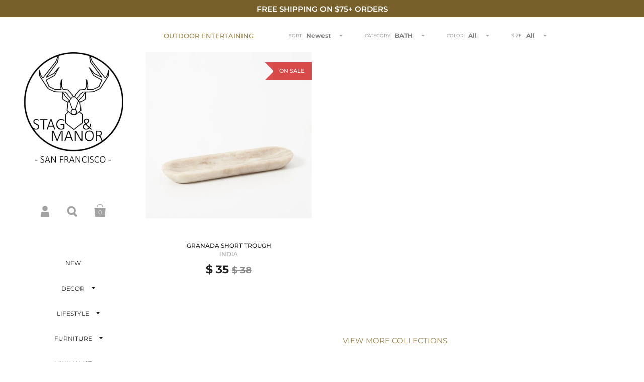

--- FILE ---
content_type: text/html; charset=utf-8
request_url: https://stagandmanor.com/collections/outdoor-entertaining/category_bath
body_size: 23737
content:
<!doctype html>
<!--[if lt IE 8]><html class="no-js ie7" lang="en"> <![endif]-->
<!--[if IE 8]><html class="no-js ie8" lang="en"> <![endif]-->
<!--[if (gt IE 8)|!(IE)]><!--> <html class="no-js"> <!--<![endif]-->
<head>
  
<!-- Google tag (gtag.js) -->
<script async src="https://www.googletagmanager.com/gtag/js?id=G-YNH4LEYVHH"></script>
<script>
  window.dataLayer = window.dataLayer || [];
  function gtag(){dataLayer.push(arguments);}
  gtag('js', new Date());

  gtag('config', 'G-YNH4LEYVHH');
</script>
<!-- Google tag (gtag.js) -->
<script async src="https://www.googletagmanager.com/gtag/js?id=AW-823831597"></script>
<script>
  window.dataLayer = window.dataLayer || [];
  function gtag(){dataLayer.push(arguments);}
  gtag('js', new Date());

  gtag('config', 'AW-823831597');
</script>
<!-- Event snippet for Google Shopping App Search conversion page -->
<script>
  gtag('event', 'conversion', {
      'send_to': 'AW-823831597/1obXCKXry5QBEK3Y6ogD',
      'value': 0.0
  });
</script>
	<meta charset="utf-8">
	<meta name="viewport" content="width=device-width,initial-scale=1,maximum-scale=1,user-scalable=no">
	<meta http-equiv="X-UA-Compatible" content="IE=edge"> 
  <meta name="facebook-domain-verification" content="1asv8jzf0n2b23v9op289949tyouaq" />

	
		<link rel="shortcut icon" href="//stagandmanor.com/cdn/shop/files/SaM_BuckCircle_WG300px_32x32.png?v=1614326797" type="image/png" />
	

	<title>
		OUTDOOR ENTERTAINING BATH | STAG &amp; MANOR
	</title>

	

	<meta name="twitter:card" content="summary">



  <meta property="og:type" content="website">
  <meta property="og:title" content="">
  <meta property="og:description" content="">

  <meta name="twitter:title" content="">
  <meta name="twitter:description" content="">





<meta property="og:url" content="https://stagandmanor.com/collections/outdoor-entertaining/category_bath">
<meta property="og:site_name" content="STAG &amp; MANOR">

	<link rel="canonical" href="https://stagandmanor.com/collections/outdoor-entertaining/category_bath">

	<link href="//maxcdn.bootstrapcdn.com/font-awesome/4.7.0/css/font-awesome.min.css" rel="stylesheet" type="text/css" media="all" />
	<link href="//stagandmanor.com/cdn/shop/t/5/assets/css_main.scss.css?v=21834418122184574341762798461" rel="stylesheet" type="text/css" media="all" />

	<script>window.performance && window.performance.mark && window.performance.mark('shopify.content_for_header.start');</script><meta name="google-site-verification" content="Djo6HMq8HaKs07ycaGRSp0qk8EvzCHWiodzNJ2Xa0tc">
<meta id="shopify-digital-wallet" name="shopify-digital-wallet" content="/25193298/digital_wallets/dialog">
<meta name="shopify-checkout-api-token" content="8174717edbbf50246ab6c11803865f52">
<meta id="in-context-paypal-metadata" data-shop-id="25193298" data-venmo-supported="false" data-environment="production" data-locale="en_US" data-paypal-v4="true" data-currency="USD">
<link rel="alternate" type="application/atom+xml" title="Feed" href="/collections/outdoor-entertaining/category_bath.atom" />
<link rel="alternate" type="application/json+oembed" href="https://stagandmanor.com/collections/outdoor-entertaining/category_bath.oembed">
<script async="async" src="/checkouts/internal/preloads.js?locale=en-US"></script>
<link rel="preconnect" href="https://shop.app" crossorigin="anonymous">
<script async="async" src="https://shop.app/checkouts/internal/preloads.js?locale=en-US&shop_id=25193298" crossorigin="anonymous"></script>
<script id="apple-pay-shop-capabilities" type="application/json">{"shopId":25193298,"countryCode":"US","currencyCode":"USD","merchantCapabilities":["supports3DS"],"merchantId":"gid:\/\/shopify\/Shop\/25193298","merchantName":"STAG \u0026 MANOR","requiredBillingContactFields":["postalAddress","email","phone"],"requiredShippingContactFields":["postalAddress","email","phone"],"shippingType":"shipping","supportedNetworks":["visa","masterCard","amex","discover","elo","jcb"],"total":{"type":"pending","label":"STAG \u0026 MANOR","amount":"1.00"},"shopifyPaymentsEnabled":true,"supportsSubscriptions":true}</script>
<script id="shopify-features" type="application/json">{"accessToken":"8174717edbbf50246ab6c11803865f52","betas":["rich-media-storefront-analytics"],"domain":"stagandmanor.com","predictiveSearch":true,"shopId":25193298,"locale":"en"}</script>
<script>var Shopify = Shopify || {};
Shopify.shop = "stag-manor.myshopify.com";
Shopify.locale = "en";
Shopify.currency = {"active":"USD","rate":"1.0"};
Shopify.country = "US";
Shopify.theme = {"name":"Kingdom v2","id":73197060141,"schema_name":"Kingdom","schema_version":"2.5.0","theme_store_id":725,"role":"main"};
Shopify.theme.handle = "null";
Shopify.theme.style = {"id":null,"handle":null};
Shopify.cdnHost = "stagandmanor.com/cdn";
Shopify.routes = Shopify.routes || {};
Shopify.routes.root = "/";</script>
<script type="module">!function(o){(o.Shopify=o.Shopify||{}).modules=!0}(window);</script>
<script>!function(o){function n(){var o=[];function n(){o.push(Array.prototype.slice.apply(arguments))}return n.q=o,n}var t=o.Shopify=o.Shopify||{};t.loadFeatures=n(),t.autoloadFeatures=n()}(window);</script>
<script>
  window.ShopifyPay = window.ShopifyPay || {};
  window.ShopifyPay.apiHost = "shop.app\/pay";
  window.ShopifyPay.redirectState = null;
</script>
<script id="shop-js-analytics" type="application/json">{"pageType":"collection"}</script>
<script defer="defer" async type="module" src="//stagandmanor.com/cdn/shopifycloud/shop-js/modules/v2/client.init-shop-cart-sync_C5BV16lS.en.esm.js"></script>
<script defer="defer" async type="module" src="//stagandmanor.com/cdn/shopifycloud/shop-js/modules/v2/chunk.common_CygWptCX.esm.js"></script>
<script type="module">
  await import("//stagandmanor.com/cdn/shopifycloud/shop-js/modules/v2/client.init-shop-cart-sync_C5BV16lS.en.esm.js");
await import("//stagandmanor.com/cdn/shopifycloud/shop-js/modules/v2/chunk.common_CygWptCX.esm.js");

  window.Shopify.SignInWithShop?.initShopCartSync?.({"fedCMEnabled":true,"windoidEnabled":true});

</script>
<script>
  window.Shopify = window.Shopify || {};
  if (!window.Shopify.featureAssets) window.Shopify.featureAssets = {};
  window.Shopify.featureAssets['shop-js'] = {"shop-cart-sync":["modules/v2/client.shop-cart-sync_ZFArdW7E.en.esm.js","modules/v2/chunk.common_CygWptCX.esm.js"],"init-fed-cm":["modules/v2/client.init-fed-cm_CmiC4vf6.en.esm.js","modules/v2/chunk.common_CygWptCX.esm.js"],"shop-button":["modules/v2/client.shop-button_tlx5R9nI.en.esm.js","modules/v2/chunk.common_CygWptCX.esm.js"],"shop-cash-offers":["modules/v2/client.shop-cash-offers_DOA2yAJr.en.esm.js","modules/v2/chunk.common_CygWptCX.esm.js","modules/v2/chunk.modal_D71HUcav.esm.js"],"init-windoid":["modules/v2/client.init-windoid_sURxWdc1.en.esm.js","modules/v2/chunk.common_CygWptCX.esm.js"],"shop-toast-manager":["modules/v2/client.shop-toast-manager_ClPi3nE9.en.esm.js","modules/v2/chunk.common_CygWptCX.esm.js"],"init-shop-email-lookup-coordinator":["modules/v2/client.init-shop-email-lookup-coordinator_B8hsDcYM.en.esm.js","modules/v2/chunk.common_CygWptCX.esm.js"],"init-shop-cart-sync":["modules/v2/client.init-shop-cart-sync_C5BV16lS.en.esm.js","modules/v2/chunk.common_CygWptCX.esm.js"],"avatar":["modules/v2/client.avatar_BTnouDA3.en.esm.js"],"pay-button":["modules/v2/client.pay-button_FdsNuTd3.en.esm.js","modules/v2/chunk.common_CygWptCX.esm.js"],"init-customer-accounts":["modules/v2/client.init-customer-accounts_DxDtT_ad.en.esm.js","modules/v2/client.shop-login-button_C5VAVYt1.en.esm.js","modules/v2/chunk.common_CygWptCX.esm.js","modules/v2/chunk.modal_D71HUcav.esm.js"],"init-shop-for-new-customer-accounts":["modules/v2/client.init-shop-for-new-customer-accounts_ChsxoAhi.en.esm.js","modules/v2/client.shop-login-button_C5VAVYt1.en.esm.js","modules/v2/chunk.common_CygWptCX.esm.js","modules/v2/chunk.modal_D71HUcav.esm.js"],"shop-login-button":["modules/v2/client.shop-login-button_C5VAVYt1.en.esm.js","modules/v2/chunk.common_CygWptCX.esm.js","modules/v2/chunk.modal_D71HUcav.esm.js"],"init-customer-accounts-sign-up":["modules/v2/client.init-customer-accounts-sign-up_CPSyQ0Tj.en.esm.js","modules/v2/client.shop-login-button_C5VAVYt1.en.esm.js","modules/v2/chunk.common_CygWptCX.esm.js","modules/v2/chunk.modal_D71HUcav.esm.js"],"shop-follow-button":["modules/v2/client.shop-follow-button_Cva4Ekp9.en.esm.js","modules/v2/chunk.common_CygWptCX.esm.js","modules/v2/chunk.modal_D71HUcav.esm.js"],"checkout-modal":["modules/v2/client.checkout-modal_BPM8l0SH.en.esm.js","modules/v2/chunk.common_CygWptCX.esm.js","modules/v2/chunk.modal_D71HUcav.esm.js"],"lead-capture":["modules/v2/client.lead-capture_Bi8yE_yS.en.esm.js","modules/v2/chunk.common_CygWptCX.esm.js","modules/v2/chunk.modal_D71HUcav.esm.js"],"shop-login":["modules/v2/client.shop-login_D6lNrXab.en.esm.js","modules/v2/chunk.common_CygWptCX.esm.js","modules/v2/chunk.modal_D71HUcav.esm.js"],"payment-terms":["modules/v2/client.payment-terms_CZxnsJam.en.esm.js","modules/v2/chunk.common_CygWptCX.esm.js","modules/v2/chunk.modal_D71HUcav.esm.js"]};
</script>
<script>(function() {
  var isLoaded = false;
  function asyncLoad() {
    if (isLoaded) return;
    isLoaded = true;
    var urls = ["\/\/code.tidio.co\/uok4c6tnmulgjbqfhtayorwd0ed5pn55.js?shop=stag-manor.myshopify.com","https:\/\/dvbv96fvxd6o6.cloudfront.net\/assets\/js\/shopify.min.js?shop=stag-manor.myshopify.com","https:\/\/assets1.adroll.com\/shopify\/latest\/j\/shopify_rolling_bootstrap_v2.js?adroll_adv_id=HOY6IKBUVFARPJATLMCARX\u0026adroll_pix_id=JXOYCYNDBNBULCPZTAB24Y\u0026shop=stag-manor.myshopify.com"];
    for (var i = 0; i < urls.length; i++) {
      var s = document.createElement('script');
      s.type = 'text/javascript';
      s.async = true;
      s.src = urls[i];
      var x = document.getElementsByTagName('script')[0];
      x.parentNode.insertBefore(s, x);
    }
  };
  if(window.attachEvent) {
    window.attachEvent('onload', asyncLoad);
  } else {
    window.addEventListener('load', asyncLoad, false);
  }
})();</script>
<script id="__st">var __st={"a":25193298,"offset":-28800,"reqid":"fdbdfa63-07fc-4971-8c6c-1b03e2c6f520-1768738791","pageurl":"stagandmanor.com\/collections\/outdoor-entertaining\/category_bath","u":"05deb4d528bb","p":"collection","rtyp":"collection","rid":264652947610};</script>
<script>window.ShopifyPaypalV4VisibilityTracking = true;</script>
<script id="captcha-bootstrap">!function(){'use strict';const t='contact',e='account',n='new_comment',o=[[t,t],['blogs',n],['comments',n],[t,'customer']],c=[[e,'customer_login'],[e,'guest_login'],[e,'recover_customer_password'],[e,'create_customer']],r=t=>t.map((([t,e])=>`form[action*='/${t}']:not([data-nocaptcha='true']) input[name='form_type'][value='${e}']`)).join(','),a=t=>()=>t?[...document.querySelectorAll(t)].map((t=>t.form)):[];function s(){const t=[...o],e=r(t);return a(e)}const i='password',u='form_key',d=['recaptcha-v3-token','g-recaptcha-response','h-captcha-response',i],f=()=>{try{return window.sessionStorage}catch{return}},m='__shopify_v',_=t=>t.elements[u];function p(t,e,n=!1){try{const o=window.sessionStorage,c=JSON.parse(o.getItem(e)),{data:r}=function(t){const{data:e,action:n}=t;return t[m]||n?{data:e,action:n}:{data:t,action:n}}(c);for(const[e,n]of Object.entries(r))t.elements[e]&&(t.elements[e].value=n);n&&o.removeItem(e)}catch(o){console.error('form repopulation failed',{error:o})}}const l='form_type',E='cptcha';function T(t){t.dataset[E]=!0}const w=window,h=w.document,L='Shopify',v='ce_forms',y='captcha';let A=!1;((t,e)=>{const n=(g='f06e6c50-85a8-45c8-87d0-21a2b65856fe',I='https://cdn.shopify.com/shopifycloud/storefront-forms-hcaptcha/ce_storefront_forms_captcha_hcaptcha.v1.5.2.iife.js',D={infoText:'Protected by hCaptcha',privacyText:'Privacy',termsText:'Terms'},(t,e,n)=>{const o=w[L][v],c=o.bindForm;if(c)return c(t,g,e,D).then(n);var r;o.q.push([[t,g,e,D],n]),r=I,A||(h.body.append(Object.assign(h.createElement('script'),{id:'captcha-provider',async:!0,src:r})),A=!0)});var g,I,D;w[L]=w[L]||{},w[L][v]=w[L][v]||{},w[L][v].q=[],w[L][y]=w[L][y]||{},w[L][y].protect=function(t,e){n(t,void 0,e),T(t)},Object.freeze(w[L][y]),function(t,e,n,w,h,L){const[v,y,A,g]=function(t,e,n){const i=e?o:[],u=t?c:[],d=[...i,...u],f=r(d),m=r(i),_=r(d.filter((([t,e])=>n.includes(e))));return[a(f),a(m),a(_),s()]}(w,h,L),I=t=>{const e=t.target;return e instanceof HTMLFormElement?e:e&&e.form},D=t=>v().includes(t);t.addEventListener('submit',(t=>{const e=I(t);if(!e)return;const n=D(e)&&!e.dataset.hcaptchaBound&&!e.dataset.recaptchaBound,o=_(e),c=g().includes(e)&&(!o||!o.value);(n||c)&&t.preventDefault(),c&&!n&&(function(t){try{if(!f())return;!function(t){const e=f();if(!e)return;const n=_(t);if(!n)return;const o=n.value;o&&e.removeItem(o)}(t);const e=Array.from(Array(32),(()=>Math.random().toString(36)[2])).join('');!function(t,e){_(t)||t.append(Object.assign(document.createElement('input'),{type:'hidden',name:u})),t.elements[u].value=e}(t,e),function(t,e){const n=f();if(!n)return;const o=[...t.querySelectorAll(`input[type='${i}']`)].map((({name:t})=>t)),c=[...d,...o],r={};for(const[a,s]of new FormData(t).entries())c.includes(a)||(r[a]=s);n.setItem(e,JSON.stringify({[m]:1,action:t.action,data:r}))}(t,e)}catch(e){console.error('failed to persist form',e)}}(e),e.submit())}));const S=(t,e)=>{t&&!t.dataset[E]&&(n(t,e.some((e=>e===t))),T(t))};for(const o of['focusin','change'])t.addEventListener(o,(t=>{const e=I(t);D(e)&&S(e,y())}));const B=e.get('form_key'),M=e.get(l),P=B&&M;t.addEventListener('DOMContentLoaded',(()=>{const t=y();if(P)for(const e of t)e.elements[l].value===M&&p(e,B);[...new Set([...A(),...v().filter((t=>'true'===t.dataset.shopifyCaptcha))])].forEach((e=>S(e,t)))}))}(h,new URLSearchParams(w.location.search),n,t,e,['guest_login'])})(!0,!0)}();</script>
<script integrity="sha256-4kQ18oKyAcykRKYeNunJcIwy7WH5gtpwJnB7kiuLZ1E=" data-source-attribution="shopify.loadfeatures" defer="defer" src="//stagandmanor.com/cdn/shopifycloud/storefront/assets/storefront/load_feature-a0a9edcb.js" crossorigin="anonymous"></script>
<script crossorigin="anonymous" defer="defer" src="//stagandmanor.com/cdn/shopifycloud/storefront/assets/shopify_pay/storefront-65b4c6d7.js?v=20250812"></script>
<script data-source-attribution="shopify.dynamic_checkout.dynamic.init">var Shopify=Shopify||{};Shopify.PaymentButton=Shopify.PaymentButton||{isStorefrontPortableWallets:!0,init:function(){window.Shopify.PaymentButton.init=function(){};var t=document.createElement("script");t.src="https://stagandmanor.com/cdn/shopifycloud/portable-wallets/latest/portable-wallets.en.js",t.type="module",document.head.appendChild(t)}};
</script>
<script data-source-attribution="shopify.dynamic_checkout.buyer_consent">
  function portableWalletsHideBuyerConsent(e){var t=document.getElementById("shopify-buyer-consent"),n=document.getElementById("shopify-subscription-policy-button");t&&n&&(t.classList.add("hidden"),t.setAttribute("aria-hidden","true"),n.removeEventListener("click",e))}function portableWalletsShowBuyerConsent(e){var t=document.getElementById("shopify-buyer-consent"),n=document.getElementById("shopify-subscription-policy-button");t&&n&&(t.classList.remove("hidden"),t.removeAttribute("aria-hidden"),n.addEventListener("click",e))}window.Shopify?.PaymentButton&&(window.Shopify.PaymentButton.hideBuyerConsent=portableWalletsHideBuyerConsent,window.Shopify.PaymentButton.showBuyerConsent=portableWalletsShowBuyerConsent);
</script>
<script data-source-attribution="shopify.dynamic_checkout.cart.bootstrap">document.addEventListener("DOMContentLoaded",(function(){function t(){return document.querySelector("shopify-accelerated-checkout-cart, shopify-accelerated-checkout")}if(t())Shopify.PaymentButton.init();else{new MutationObserver((function(e,n){t()&&(Shopify.PaymentButton.init(),n.disconnect())})).observe(document.body,{childList:!0,subtree:!0})}}));
</script>
<link id="shopify-accelerated-checkout-styles" rel="stylesheet" media="screen" href="https://stagandmanor.com/cdn/shopifycloud/portable-wallets/latest/accelerated-checkout-backwards-compat.css" crossorigin="anonymous">
<style id="shopify-accelerated-checkout-cart">
        #shopify-buyer-consent {
  margin-top: 1em;
  display: inline-block;
  width: 100%;
}

#shopify-buyer-consent.hidden {
  display: none;
}

#shopify-subscription-policy-button {
  background: none;
  border: none;
  padding: 0;
  text-decoration: underline;
  font-size: inherit;
  cursor: pointer;
}

#shopify-subscription-policy-button::before {
  box-shadow: none;
}

      </style>

<script>window.performance && window.performance.mark && window.performance.mark('shopify.content_for_header.end');</script>

	

	<script src="//ajax.googleapis.com/ajax/libs/jquery/1.11.1/jquery.min.js" type="text/javascript"></script>

  <noscript>
    <link href="//stagandmanor.com/cdn/shop/t/5/assets/css_noscript.scss.css?v=35527204903071743891560884461" rel="stylesheet" type="text/css" media="all" />
  </noscript>

	<script src="//stagandmanor.com/cdn/shop/t/5/assets/js_product.js?v=93473313098012658671631925184" type="text/javascript"></script>
  
            




        

  
  
  
  
<meta property="og:image" content="https://cdn.shopify.com/s/files/1/2519/3298/files/BLOCK_arch_transp_long_LOGO.png?v=1757108946" />
<meta property="og:image:secure_url" content="https://cdn.shopify.com/s/files/1/2519/3298/files/BLOCK_arch_transp_long_LOGO.png?v=1757108946" />
<meta property="og:image:width" content="5200" />
<meta property="og:image:height" content="2420" />
<link href="https://monorail-edge.shopifysvc.com" rel="dns-prefetch">
<script>(function(){if ("sendBeacon" in navigator && "performance" in window) {try {var session_token_from_headers = performance.getEntriesByType('navigation')[0].serverTiming.find(x => x.name == '_s').description;} catch {var session_token_from_headers = undefined;}var session_cookie_matches = document.cookie.match(/_shopify_s=([^;]*)/);var session_token_from_cookie = session_cookie_matches && session_cookie_matches.length === 2 ? session_cookie_matches[1] : "";var session_token = session_token_from_headers || session_token_from_cookie || "";function handle_abandonment_event(e) {var entries = performance.getEntries().filter(function(entry) {return /monorail-edge.shopifysvc.com/.test(entry.name);});if (!window.abandonment_tracked && entries.length === 0) {window.abandonment_tracked = true;var currentMs = Date.now();var navigation_start = performance.timing.navigationStart;var payload = {shop_id: 25193298,url: window.location.href,navigation_start,duration: currentMs - navigation_start,session_token,page_type: "collection"};window.navigator.sendBeacon("https://monorail-edge.shopifysvc.com/v1/produce", JSON.stringify({schema_id: "online_store_buyer_site_abandonment/1.1",payload: payload,metadata: {event_created_at_ms: currentMs,event_sent_at_ms: currentMs}}));}}window.addEventListener('pagehide', handle_abandonment_event);}}());</script>
<script id="web-pixels-manager-setup">(function e(e,d,r,n,o){if(void 0===o&&(o={}),!Boolean(null===(a=null===(i=window.Shopify)||void 0===i?void 0:i.analytics)||void 0===a?void 0:a.replayQueue)){var i,a;window.Shopify=window.Shopify||{};var t=window.Shopify;t.analytics=t.analytics||{};var s=t.analytics;s.replayQueue=[],s.publish=function(e,d,r){return s.replayQueue.push([e,d,r]),!0};try{self.performance.mark("wpm:start")}catch(e){}var l=function(){var e={modern:/Edge?\/(1{2}[4-9]|1[2-9]\d|[2-9]\d{2}|\d{4,})\.\d+(\.\d+|)|Firefox\/(1{2}[4-9]|1[2-9]\d|[2-9]\d{2}|\d{4,})\.\d+(\.\d+|)|Chrom(ium|e)\/(9{2}|\d{3,})\.\d+(\.\d+|)|(Maci|X1{2}).+ Version\/(15\.\d+|(1[6-9]|[2-9]\d|\d{3,})\.\d+)([,.]\d+|)( \(\w+\)|)( Mobile\/\w+|) Safari\/|Chrome.+OPR\/(9{2}|\d{3,})\.\d+\.\d+|(CPU[ +]OS|iPhone[ +]OS|CPU[ +]iPhone|CPU IPhone OS|CPU iPad OS)[ +]+(15[._]\d+|(1[6-9]|[2-9]\d|\d{3,})[._]\d+)([._]\d+|)|Android:?[ /-](13[3-9]|1[4-9]\d|[2-9]\d{2}|\d{4,})(\.\d+|)(\.\d+|)|Android.+Firefox\/(13[5-9]|1[4-9]\d|[2-9]\d{2}|\d{4,})\.\d+(\.\d+|)|Android.+Chrom(ium|e)\/(13[3-9]|1[4-9]\d|[2-9]\d{2}|\d{4,})\.\d+(\.\d+|)|SamsungBrowser\/([2-9]\d|\d{3,})\.\d+/,legacy:/Edge?\/(1[6-9]|[2-9]\d|\d{3,})\.\d+(\.\d+|)|Firefox\/(5[4-9]|[6-9]\d|\d{3,})\.\d+(\.\d+|)|Chrom(ium|e)\/(5[1-9]|[6-9]\d|\d{3,})\.\d+(\.\d+|)([\d.]+$|.*Safari\/(?![\d.]+ Edge\/[\d.]+$))|(Maci|X1{2}).+ Version\/(10\.\d+|(1[1-9]|[2-9]\d|\d{3,})\.\d+)([,.]\d+|)( \(\w+\)|)( Mobile\/\w+|) Safari\/|Chrome.+OPR\/(3[89]|[4-9]\d|\d{3,})\.\d+\.\d+|(CPU[ +]OS|iPhone[ +]OS|CPU[ +]iPhone|CPU IPhone OS|CPU iPad OS)[ +]+(10[._]\d+|(1[1-9]|[2-9]\d|\d{3,})[._]\d+)([._]\d+|)|Android:?[ /-](13[3-9]|1[4-9]\d|[2-9]\d{2}|\d{4,})(\.\d+|)(\.\d+|)|Mobile Safari.+OPR\/([89]\d|\d{3,})\.\d+\.\d+|Android.+Firefox\/(13[5-9]|1[4-9]\d|[2-9]\d{2}|\d{4,})\.\d+(\.\d+|)|Android.+Chrom(ium|e)\/(13[3-9]|1[4-9]\d|[2-9]\d{2}|\d{4,})\.\d+(\.\d+|)|Android.+(UC? ?Browser|UCWEB|U3)[ /]?(15\.([5-9]|\d{2,})|(1[6-9]|[2-9]\d|\d{3,})\.\d+)\.\d+|SamsungBrowser\/(5\.\d+|([6-9]|\d{2,})\.\d+)|Android.+MQ{2}Browser\/(14(\.(9|\d{2,})|)|(1[5-9]|[2-9]\d|\d{3,})(\.\d+|))(\.\d+|)|K[Aa][Ii]OS\/(3\.\d+|([4-9]|\d{2,})\.\d+)(\.\d+|)/},d=e.modern,r=e.legacy,n=navigator.userAgent;return n.match(d)?"modern":n.match(r)?"legacy":"unknown"}(),u="modern"===l?"modern":"legacy",c=(null!=n?n:{modern:"",legacy:""})[u],f=function(e){return[e.baseUrl,"/wpm","/b",e.hashVersion,"modern"===e.buildTarget?"m":"l",".js"].join("")}({baseUrl:d,hashVersion:r,buildTarget:u}),m=function(e){var d=e.version,r=e.bundleTarget,n=e.surface,o=e.pageUrl,i=e.monorailEndpoint;return{emit:function(e){var a=e.status,t=e.errorMsg,s=(new Date).getTime(),l=JSON.stringify({metadata:{event_sent_at_ms:s},events:[{schema_id:"web_pixels_manager_load/3.1",payload:{version:d,bundle_target:r,page_url:o,status:a,surface:n,error_msg:t},metadata:{event_created_at_ms:s}}]});if(!i)return console&&console.warn&&console.warn("[Web Pixels Manager] No Monorail endpoint provided, skipping logging."),!1;try{return self.navigator.sendBeacon.bind(self.navigator)(i,l)}catch(e){}var u=new XMLHttpRequest;try{return u.open("POST",i,!0),u.setRequestHeader("Content-Type","text/plain"),u.send(l),!0}catch(e){return console&&console.warn&&console.warn("[Web Pixels Manager] Got an unhandled error while logging to Monorail."),!1}}}}({version:r,bundleTarget:l,surface:e.surface,pageUrl:self.location.href,monorailEndpoint:e.monorailEndpoint});try{o.browserTarget=l,function(e){var d=e.src,r=e.async,n=void 0===r||r,o=e.onload,i=e.onerror,a=e.sri,t=e.scriptDataAttributes,s=void 0===t?{}:t,l=document.createElement("script"),u=document.querySelector("head"),c=document.querySelector("body");if(l.async=n,l.src=d,a&&(l.integrity=a,l.crossOrigin="anonymous"),s)for(var f in s)if(Object.prototype.hasOwnProperty.call(s,f))try{l.dataset[f]=s[f]}catch(e){}if(o&&l.addEventListener("load",o),i&&l.addEventListener("error",i),u)u.appendChild(l);else{if(!c)throw new Error("Did not find a head or body element to append the script");c.appendChild(l)}}({src:f,async:!0,onload:function(){if(!function(){var e,d;return Boolean(null===(d=null===(e=window.Shopify)||void 0===e?void 0:e.analytics)||void 0===d?void 0:d.initialized)}()){var d=window.webPixelsManager.init(e)||void 0;if(d){var r=window.Shopify.analytics;r.replayQueue.forEach((function(e){var r=e[0],n=e[1],o=e[2];d.publishCustomEvent(r,n,o)})),r.replayQueue=[],r.publish=d.publishCustomEvent,r.visitor=d.visitor,r.initialized=!0}}},onerror:function(){return m.emit({status:"failed",errorMsg:"".concat(f," has failed to load")})},sri:function(e){var d=/^sha384-[A-Za-z0-9+/=]+$/;return"string"==typeof e&&d.test(e)}(c)?c:"",scriptDataAttributes:o}),m.emit({status:"loading"})}catch(e){m.emit({status:"failed",errorMsg:(null==e?void 0:e.message)||"Unknown error"})}}})({shopId: 25193298,storefrontBaseUrl: "https://stagandmanor.com",extensionsBaseUrl: "https://extensions.shopifycdn.com/cdn/shopifycloud/web-pixels-manager",monorailEndpoint: "https://monorail-edge.shopifysvc.com/unstable/produce_batch",surface: "storefront-renderer",enabledBetaFlags: ["2dca8a86"],webPixelsConfigList: [{"id":"1009778901","configuration":"{\"ti\":\"187201139\",\"endpoint\":\"https:\/\/bat.bing.com\/action\/0\"}","eventPayloadVersion":"v1","runtimeContext":"STRICT","scriptVersion":"5ee93563fe31b11d2d65e2f09a5229dc","type":"APP","apiClientId":2997493,"privacyPurposes":["ANALYTICS","MARKETING","SALE_OF_DATA"],"dataSharingAdjustments":{"protectedCustomerApprovalScopes":["read_customer_personal_data"]}},{"id":"444203221","configuration":"{\"config\":\"{\\\"google_tag_ids\\\":[\\\"G-YNH4LEYVHH\\\",\\\"AW-823831597\\\",\\\"GT-TB7GG8J\\\",\\\"G-R5HYE52XH2\\\"],\\\"target_country\\\":\\\"US\\\",\\\"gtag_events\\\":[{\\\"type\\\":\\\"search\\\",\\\"action_label\\\":[\\\"G-YNH4LEYVHH\\\",\\\"AW-823831597\\\/1obXCKXry5QBEK3Y6ogD\\\",\\\"G-R5HYE52XH2\\\"]},{\\\"type\\\":\\\"begin_checkout\\\",\\\"action_label\\\":[\\\"G-YNH4LEYVHH\\\",\\\"AW-823831597\\\/xOQ2CKLry5QBEK3Y6ogD\\\",\\\"G-R5HYE52XH2\\\"]},{\\\"type\\\":\\\"view_item\\\",\\\"action_label\\\":[\\\"G-YNH4LEYVHH\\\",\\\"AW-823831597\\\/fMcFCJzry5QBEK3Y6ogD\\\",\\\"MC-QESXH1MBSE\\\",\\\"G-R5HYE52XH2\\\"]},{\\\"type\\\":\\\"purchase\\\",\\\"action_label\\\":[\\\"G-YNH4LEYVHH\\\",\\\"AW-823831597\\\/9itKCJnry5QBEK3Y6ogD\\\",\\\"MC-QESXH1MBSE\\\",\\\"G-R5HYE52XH2\\\"]},{\\\"type\\\":\\\"page_view\\\",\\\"action_label\\\":[\\\"G-YNH4LEYVHH\\\",\\\"AW-823831597\\\/YwyOCJbry5QBEK3Y6ogD\\\",\\\"MC-QESXH1MBSE\\\",\\\"G-R5HYE52XH2\\\"]},{\\\"type\\\":\\\"add_payment_info\\\",\\\"action_label\\\":[\\\"G-YNH4LEYVHH\\\",\\\"AW-823831597\\\/hfPLCKjry5QBEK3Y6ogD\\\",\\\"G-R5HYE52XH2\\\"]},{\\\"type\\\":\\\"add_to_cart\\\",\\\"action_label\\\":[\\\"G-YNH4LEYVHH\\\",\\\"AW-823831597\\\/VED4CJ_ry5QBEK3Y6ogD\\\",\\\"G-R5HYE52XH2\\\"]}],\\\"enable_monitoring_mode\\\":false}\"}","eventPayloadVersion":"v1","runtimeContext":"OPEN","scriptVersion":"b2a88bafab3e21179ed38636efcd8a93","type":"APP","apiClientId":1780363,"privacyPurposes":[],"dataSharingAdjustments":{"protectedCustomerApprovalScopes":["read_customer_address","read_customer_email","read_customer_name","read_customer_personal_data","read_customer_phone"]}},{"id":"234160341","configuration":"{\"pixel_id\":\"886165844888104\",\"pixel_type\":\"facebook_pixel\",\"metaapp_system_user_token\":\"-\"}","eventPayloadVersion":"v1","runtimeContext":"OPEN","scriptVersion":"ca16bc87fe92b6042fbaa3acc2fbdaa6","type":"APP","apiClientId":2329312,"privacyPurposes":["ANALYTICS","MARKETING","SALE_OF_DATA"],"dataSharingAdjustments":{"protectedCustomerApprovalScopes":["read_customer_address","read_customer_email","read_customer_name","read_customer_personal_data","read_customer_phone"]}},{"id":"62128341","configuration":"{\"tagID\":\"2612657020464\"}","eventPayloadVersion":"v1","runtimeContext":"STRICT","scriptVersion":"18031546ee651571ed29edbe71a3550b","type":"APP","apiClientId":3009811,"privacyPurposes":["ANALYTICS","MARKETING","SALE_OF_DATA"],"dataSharingAdjustments":{"protectedCustomerApprovalScopes":["read_customer_address","read_customer_email","read_customer_name","read_customer_personal_data","read_customer_phone"]}},{"id":"74907861","eventPayloadVersion":"v1","runtimeContext":"LAX","scriptVersion":"1","type":"CUSTOM","privacyPurposes":["ANALYTICS"],"name":"Google Analytics tag (migrated)"},{"id":"shopify-app-pixel","configuration":"{}","eventPayloadVersion":"v1","runtimeContext":"STRICT","scriptVersion":"0450","apiClientId":"shopify-pixel","type":"APP","privacyPurposes":["ANALYTICS","MARKETING"]},{"id":"shopify-custom-pixel","eventPayloadVersion":"v1","runtimeContext":"LAX","scriptVersion":"0450","apiClientId":"shopify-pixel","type":"CUSTOM","privacyPurposes":["ANALYTICS","MARKETING"]}],isMerchantRequest: false,initData: {"shop":{"name":"STAG \u0026 MANOR","paymentSettings":{"currencyCode":"USD"},"myshopifyDomain":"stag-manor.myshopify.com","countryCode":"US","storefrontUrl":"https:\/\/stagandmanor.com"},"customer":null,"cart":null,"checkout":null,"productVariants":[],"purchasingCompany":null},},"https://stagandmanor.com/cdn","fcfee988w5aeb613cpc8e4bc33m6693e112",{"modern":"","legacy":""},{"shopId":"25193298","storefrontBaseUrl":"https:\/\/stagandmanor.com","extensionBaseUrl":"https:\/\/extensions.shopifycdn.com\/cdn\/shopifycloud\/web-pixels-manager","surface":"storefront-renderer","enabledBetaFlags":"[\"2dca8a86\"]","isMerchantRequest":"false","hashVersion":"fcfee988w5aeb613cpc8e4bc33m6693e112","publish":"custom","events":"[[\"page_viewed\",{}],[\"collection_viewed\",{\"collection\":{\"id\":\"264652947610\",\"title\":\"OUTDOOR ENTERTAINING\",\"productVariants\":[{\"price\":{\"amount\":35.0,\"currencyCode\":\"USD\"},\"product\":{\"title\":\"GRANADA SHORT TROUGH\",\"vendor\":\"CL\",\"id\":\"7470252916949\",\"untranslatedTitle\":\"GRANADA SHORT TROUGH\",\"url\":\"\/products\/granada-short-trough\",\"type\":\"ENTERTAINING\"},\"id\":\"42161637458133\",\"image\":{\"src\":\"\/\/stagandmanor.com\/cdn\/shop\/products\/885_1200x_de784cd8-5077-4f1a-9ed4-df8287fbd765.jpg?v=1638398401\"},\"sku\":\"CLST810S\",\"title\":\"Default Title\",\"untranslatedTitle\":\"Default Title\"}]}}]]"});</script><script>
  window.ShopifyAnalytics = window.ShopifyAnalytics || {};
  window.ShopifyAnalytics.meta = window.ShopifyAnalytics.meta || {};
  window.ShopifyAnalytics.meta.currency = 'USD';
  var meta = {"products":[{"id":7470252916949,"gid":"gid:\/\/shopify\/Product\/7470252916949","vendor":"CL","type":"ENTERTAINING","handle":"granada-short-trough","variants":[{"id":42161637458133,"price":3500,"name":"GRANADA SHORT TROUGH","public_title":null,"sku":"CLST810S"}],"remote":false}],"page":{"pageType":"collection","resourceType":"collection","resourceId":264652947610,"requestId":"fdbdfa63-07fc-4971-8c6c-1b03e2c6f520-1768738791"}};
  for (var attr in meta) {
    window.ShopifyAnalytics.meta[attr] = meta[attr];
  }
</script>
<script class="analytics">
  (function () {
    var customDocumentWrite = function(content) {
      var jquery = null;

      if (window.jQuery) {
        jquery = window.jQuery;
      } else if (window.Checkout && window.Checkout.$) {
        jquery = window.Checkout.$;
      }

      if (jquery) {
        jquery('body').append(content);
      }
    };

    var hasLoggedConversion = function(token) {
      if (token) {
        return document.cookie.indexOf('loggedConversion=' + token) !== -1;
      }
      return false;
    }

    var setCookieIfConversion = function(token) {
      if (token) {
        var twoMonthsFromNow = new Date(Date.now());
        twoMonthsFromNow.setMonth(twoMonthsFromNow.getMonth() + 2);

        document.cookie = 'loggedConversion=' + token + '; expires=' + twoMonthsFromNow;
      }
    }

    var trekkie = window.ShopifyAnalytics.lib = window.trekkie = window.trekkie || [];
    if (trekkie.integrations) {
      return;
    }
    trekkie.methods = [
      'identify',
      'page',
      'ready',
      'track',
      'trackForm',
      'trackLink'
    ];
    trekkie.factory = function(method) {
      return function() {
        var args = Array.prototype.slice.call(arguments);
        args.unshift(method);
        trekkie.push(args);
        return trekkie;
      };
    };
    for (var i = 0; i < trekkie.methods.length; i++) {
      var key = trekkie.methods[i];
      trekkie[key] = trekkie.factory(key);
    }
    trekkie.load = function(config) {
      trekkie.config = config || {};
      trekkie.config.initialDocumentCookie = document.cookie;
      var first = document.getElementsByTagName('script')[0];
      var script = document.createElement('script');
      script.type = 'text/javascript';
      script.onerror = function(e) {
        var scriptFallback = document.createElement('script');
        scriptFallback.type = 'text/javascript';
        scriptFallback.onerror = function(error) {
                var Monorail = {
      produce: function produce(monorailDomain, schemaId, payload) {
        var currentMs = new Date().getTime();
        var event = {
          schema_id: schemaId,
          payload: payload,
          metadata: {
            event_created_at_ms: currentMs,
            event_sent_at_ms: currentMs
          }
        };
        return Monorail.sendRequest("https://" + monorailDomain + "/v1/produce", JSON.stringify(event));
      },
      sendRequest: function sendRequest(endpointUrl, payload) {
        // Try the sendBeacon API
        if (window && window.navigator && typeof window.navigator.sendBeacon === 'function' && typeof window.Blob === 'function' && !Monorail.isIos12()) {
          var blobData = new window.Blob([payload], {
            type: 'text/plain'
          });

          if (window.navigator.sendBeacon(endpointUrl, blobData)) {
            return true;
          } // sendBeacon was not successful

        } // XHR beacon

        var xhr = new XMLHttpRequest();

        try {
          xhr.open('POST', endpointUrl);
          xhr.setRequestHeader('Content-Type', 'text/plain');
          xhr.send(payload);
        } catch (e) {
          console.log(e);
        }

        return false;
      },
      isIos12: function isIos12() {
        return window.navigator.userAgent.lastIndexOf('iPhone; CPU iPhone OS 12_') !== -1 || window.navigator.userAgent.lastIndexOf('iPad; CPU OS 12_') !== -1;
      }
    };
    Monorail.produce('monorail-edge.shopifysvc.com',
      'trekkie_storefront_load_errors/1.1',
      {shop_id: 25193298,
      theme_id: 73197060141,
      app_name: "storefront",
      context_url: window.location.href,
      source_url: "//stagandmanor.com/cdn/s/trekkie.storefront.cd680fe47e6c39ca5d5df5f0a32d569bc48c0f27.min.js"});

        };
        scriptFallback.async = true;
        scriptFallback.src = '//stagandmanor.com/cdn/s/trekkie.storefront.cd680fe47e6c39ca5d5df5f0a32d569bc48c0f27.min.js';
        first.parentNode.insertBefore(scriptFallback, first);
      };
      script.async = true;
      script.src = '//stagandmanor.com/cdn/s/trekkie.storefront.cd680fe47e6c39ca5d5df5f0a32d569bc48c0f27.min.js';
      first.parentNode.insertBefore(script, first);
    };
    trekkie.load(
      {"Trekkie":{"appName":"storefront","development":false,"defaultAttributes":{"shopId":25193298,"isMerchantRequest":null,"themeId":73197060141,"themeCityHash":"13534360582906310287","contentLanguage":"en","currency":"USD","eventMetadataId":"51b7a205-68be-48a9-aaf4-c68e664eb782"},"isServerSideCookieWritingEnabled":true,"monorailRegion":"shop_domain","enabledBetaFlags":["65f19447"]},"Session Attribution":{},"S2S":{"facebookCapiEnabled":true,"source":"trekkie-storefront-renderer","apiClientId":580111}}
    );

    var loaded = false;
    trekkie.ready(function() {
      if (loaded) return;
      loaded = true;

      window.ShopifyAnalytics.lib = window.trekkie;

      var originalDocumentWrite = document.write;
      document.write = customDocumentWrite;
      try { window.ShopifyAnalytics.merchantGoogleAnalytics.call(this); } catch(error) {};
      document.write = originalDocumentWrite;

      window.ShopifyAnalytics.lib.page(null,{"pageType":"collection","resourceType":"collection","resourceId":264652947610,"requestId":"fdbdfa63-07fc-4971-8c6c-1b03e2c6f520-1768738791","shopifyEmitted":true});

      var match = window.location.pathname.match(/checkouts\/(.+)\/(thank_you|post_purchase)/)
      var token = match? match[1]: undefined;
      if (!hasLoggedConversion(token)) {
        setCookieIfConversion(token);
        window.ShopifyAnalytics.lib.track("Viewed Product Category",{"currency":"USD","category":"Collection: outdoor-entertaining","collectionName":"outdoor-entertaining","collectionId":264652947610,"nonInteraction":true},undefined,undefined,{"shopifyEmitted":true});
      }
    });


        var eventsListenerScript = document.createElement('script');
        eventsListenerScript.async = true;
        eventsListenerScript.src = "//stagandmanor.com/cdn/shopifycloud/storefront/assets/shop_events_listener-3da45d37.js";
        document.getElementsByTagName('head')[0].appendChild(eventsListenerScript);

})();</script>
  <script>
  if (!window.ga || (window.ga && typeof window.ga !== 'function')) {
    window.ga = function ga() {
      (window.ga.q = window.ga.q || []).push(arguments);
      if (window.Shopify && window.Shopify.analytics && typeof window.Shopify.analytics.publish === 'function') {
        window.Shopify.analytics.publish("ga_stub_called", {}, {sendTo: "google_osp_migration"});
      }
      console.error("Shopify's Google Analytics stub called with:", Array.from(arguments), "\nSee https://help.shopify.com/manual/promoting-marketing/pixels/pixel-migration#google for more information.");
    };
    if (window.Shopify && window.Shopify.analytics && typeof window.Shopify.analytics.publish === 'function') {
      window.Shopify.analytics.publish("ga_stub_initialized", {}, {sendTo: "google_osp_migration"});
    }
  }
</script>
<script
  defer
  src="https://stagandmanor.com/cdn/shopifycloud/perf-kit/shopify-perf-kit-3.0.4.min.js"
  data-application="storefront-renderer"
  data-shop-id="25193298"
  data-render-region="gcp-us-central1"
  data-page-type="collection"
  data-theme-instance-id="73197060141"
  data-theme-name="Kingdom"
  data-theme-version="2.5.0"
  data-monorail-region="shop_domain"
  data-resource-timing-sampling-rate="10"
  data-shs="true"
  data-shs-beacon="true"
  data-shs-export-with-fetch="true"
  data-shs-logs-sample-rate="1"
  data-shs-beacon-endpoint="https://stagandmanor.com/api/collect"
></script>
</head>

<body id="outdoor-entertaining" class="template-collection no-touch clearfix">

	<div id="shopify-section-site_bar" class="shopify-section mount-banner">

  
    <a href="/pages/shipping" class="wide-bar">
  

    <div class="content"><span style="font-size: 125%; font-weight:600;">FREE SHIPPING ON $75+ ORDERS</span></div>

  
    </a>
  

  <style>
    .mount-banner .wide-bar {
      background-color: #78602a;
      color: #ffffff !important;
    }
    #sidebar {
      margin-top: 34px;
      padding-bottom: 34px;
    }
    .template-product .product-gallery {
      padding-top: 34px;
    }
    @media all and (min-width: 1180px) {
      .draw-buttons {
        margin-top: 34px;
      }
    }
    @media all and (max-width: 1179px) {
      .template-product .product-gallery {
        padding-top: 0;
      }
    }
    @media all and (min-width: 749px) {
      #home-slider {
        height: calc(100vh - 34px) !important;
      }
      #content {
        margin-top: 34px;
        padding-bottom: 34px;
      }
      .product-content {
        margin-bottom: -34px;
        padding-bottom: 99px;
      }
    }
    @media all and (max-width: 748px) {
      .mount-banner .wide-bar {
        position: absolute;
      }
    }
    </style>



</div>

	<div id="shopify-section-sidebar" class="shopify-section mount-sidebar mount-overlay"><div id="sidebar-holder">

	<div id="sidebar">

		<div style="flex: 1 0 auto;">

	    <header id="logo">

				
					<h3 itemscope itemtype="//schema.org/Organization">
				

					
                      
                      
						<a class="logo-img" href="/" itemprop="url">
							<img src="//stagandmanor.com/cdn/shop/files/SnM_sf_logo_bt_r.png?v=1613160964" alt="STAG &amp; MANOR" style="max-width: 200px;" />
						</a>
                      
                      

					

				
					</h3>
				

	    </header>

	    <div id="meta">

				<div class="item responsive-menu">
					<a href="#">Menu</a>
					

	<svg class="svg hamburger" xmlns="//www.w3.org  /2000/svg" xmlns:xlink="//www.w3.org  /1999/xlink" x="0px" y="0px" width="60px" height="60px" viewBox="0 0 60 60" enable-background="new 0 0 60 60" xml:space="preserve"><g><rect x="18" y="20" width="25" height="4"/><rect x="18" y="28" width="25" height="4"/><rect x="18" y="36" width="25" height="4"/></g></svg>

				</div>

		    	
		    		<div class="item">
		    			
		    				<a href="/account/login">Account</a>

						

	<svg version="1.1" class="svg account" xmlns="//www.w3.org  /2000/svg" xmlns:xlink="//www.w3.org  /1999/xlink" x="0px" y="0px" width="100px" height="100px" viewBox="0 0 100 100" enable-background="new 0 0 100 100" xml:space="preserve"><path d="M87.919,91.087l-3.563-29.478c-0.592-4.902-5.117-8.914-10.059-8.914h-48.6c-4.937,0-9.463,4.012-10.055,8.914l-3.565,29.478C11.485,95.988,15.04,100,19.98,100h43.195c4.939,0,12.771,0,17.4,0C85.207,100,88.511,95.988,87.919,91.087z"/><circle cx="49.999" cy="22.869" r="22.869"/></svg>

                      						
        		    </div>
						

		    	<div class="item">
		    		<a href="#" id="main-search" class="overlay-button" data-overlay="#search-overlay">Search</a>
	    			

	<svg version="1.1" class="svg search" xmlns="//www.w3.org  /2000/svg" xmlns:xlink="//www.w3.org  /1999/xlink" x="0px" y="0px" width="100px" height="100px" viewBox="0 0 100 100" enable-background="new 0 0 100 100" xml:space="preserve"><g><g><path d="M91.473,78.791L75.877,63.193c4.237-6.103,6.729-13.512,6.729-21.49c0-20.844-16.963-37.799-37.806-37.799C23.956,3.904,7,20.859,7,41.703c0,20.849,16.956,37.803,37.8,37.803c5.744,0,11.189-1.29,16.069-3.593l16.742,16.744c1.805,1.799,4.214,2.79,6.777,2.79c2.627,0,5.105-1.032,6.979-2.901C95.188,88.725,95.234,82.55,91.473,78.791z M22.119,41.703c0-12.505,10.176-22.682,22.681-22.682c12.507,0,22.683,10.177,22.683,22.682c0,12.509-10.176,22.686-22.683,22.686C32.295,64.389,22.119,54.212,22.119,41.703z"/></g></g></svg>

		    	</div>

				<div class="item">
					<a href="/cart">Cart</a>
                    	

	<svg version="1.1" class="svg cart" xmlns="//www.w3.org  /2000/svg" xmlns:xlink="//www.w3.org  /1999/xlink" x="0px" y="0px" width="90px" height="90px" viewBox="0 0 90 90" enable-background="new 0 0 90 90" xml:space="preserve"><g><path d="M72.715,29.241H16.074c-4.416,0-2.961,3.613-2.961,8.03l3.802,38.897c0,4.416,3.614,4.229,8.031,4.229h38.896c4.416,0,8.664,0.188,8.664-4.229l3.167-38.897C75.674,32.854,77.131,29.241,72.715,29.241z"/><path d="M44.394,10.491c7.146,0,12.961,5.814,12.961,12.961h3.543c0-9.101-7.403-16.505-16.504-16.505c-9.1,0-16.503,7.404-16.503,16.505h3.543C31.434,16.306,37.249,10.491,44.394,10.491z"/></g></svg>

                  		<span class="count">0</span>
				</div>

	    </div>

			<nav id="menu" role="navigation">
				
              
              
              
				<div>
					



<ul class="top-menu collections-menu size-8">

	

		<li class=" " >

			<a href="/collections/newest">
				NEW
				
			</a>

			

		</li>

	

		<li class=" submenu  "  aria-haspopup="true" >

			<a href="/collections/everything">
				DECOR
				 

	<svg version="1.0" class="svg arrow" xmlns="//www.w3.org  /2000/svg" xmlns:xlink="//www.w3.org  /1999/xlink" x="0px" y="0px" width="7px" height="4px" viewBox="0 0 7 4" enable-background="new 0 0 7 4" xml:space="preserve"><polygon points="7.006,-0.044 3.5,3.961 -0.006,-0.044 "/></svg>
 
			</a>

			

				<ul class="sub-menu" aria-expanded="false">

					

						<li class=" submenu  "  aria-haspopup="true" >

							<a href="/collections/bath/CATEGORY_BATH">
								BATH
								 

	<svg version="1.0" class="svg arrow" xmlns="//www.w3.org  /2000/svg" xmlns:xlink="//www.w3.org  /1999/xlink" x="0px" y="0px" width="7px" height="4px" viewBox="0 0 7 4" enable-background="new 0 0 7 4" xml:space="preserve"><polygon points="7.006,-0.044 3.5,3.961 -0.006,-0.044 "/></svg>
 
							</a>

							
								
								<ul class="sub-menu third-level" aria-expanded="false">

									

										<li >

											<a href="/collections/bath/CATEGORY_BATH">BATH</a>

										</li>

									

										<li >

											<a href="/collections/bath/CATEGORY_SHOWER">SHOWER</a>

										</li>

									

										<li >

											<a href="/collections/body-care">BODY CARE</a>

										</li>

									

								</ul>

							

						</li>

					

						<li class=" submenu  "  aria-haspopup="true" >

							<a href="/collections/bedding">
								BED
								 

	<svg version="1.0" class="svg arrow" xmlns="//www.w3.org  /2000/svg" xmlns:xlink="//www.w3.org  /1999/xlink" x="0px" y="0px" width="7px" height="4px" viewBox="0 0 7 4" enable-background="new 0 0 7 4" xml:space="preserve"><polygon points="7.006,-0.044 3.5,3.961 -0.006,-0.044 "/></svg>
 
							</a>

							
								
								<ul class="sub-menu third-level" aria-expanded="false">

									

										<li >

											<a href="/collections/furniture/CATEGORY_BEDS">BEDS</a>

										</li>

									

										<li >

											<a href="/collections/bedding/coyuchi">BEDDING x COYUCHI</a>

										</li>

									

										<li >

											<a href="/collections/bedding/CATEGORY_DUVETS-&-COMFORTERS">DUVETS &amp; COMFORTERS</a>

										</li>

									

										<li >

											<a href="/pages/saatva-by-stag">MATTRESSES </a>

										</li>

									

										<li >

											<a href="/collections/furniture/NIGHTSTANDS">NIGHTSTANDS</a>

										</li>

									

										<li >

											<a href="/collections/bedding/CATEGORY_PILLOW-SHAMS">PILOW SHAMS</a>

										</li>

									

								</ul>

							

						</li>

					

						<li class=" submenu  "  aria-haspopup="true" >

							<a href="/collections/everything/CATEGORY_FAUNA">
								FAUNA &amp; FLORA
								 

	<svg version="1.0" class="svg arrow" xmlns="//www.w3.org  /2000/svg" xmlns:xlink="//www.w3.org  /1999/xlink" x="0px" y="0px" width="7px" height="4px" viewBox="0 0 7 4" enable-background="new 0 0 7 4" xml:space="preserve"><polygon points="7.006,-0.044 3.5,3.961 -0.006,-0.044 "/></svg>
 
							</a>

							
								
								<ul class="sub-menu third-level" aria-expanded="false">

									

										<li >

											<a href="/collections/decor/CATEGORY_FAUNA">FAUNA</a>

										</li>

									

										<li >

											<a href="/collections/decor/CATEGORY_FLORA">FLORA</a>

										</li>

									

								</ul>

							

						</li>

					

						<li class=" " >

							<a href="/collections/holiday">
								HOLIDAY
								
							</a>

							

						</li>

					

						<li class=" " >

							<a href="/collections/fragrance">
								HOME FRAGRANCE
								
							</a>

							

						</li>

					

						<li class=" submenu  "  aria-haspopup="true" >

							<a href="/collections/everything/CATEGORY_KITCHEN">
								KITCHEN &amp; DINING
								 

	<svg version="1.0" class="svg arrow" xmlns="//www.w3.org  /2000/svg" xmlns:xlink="//www.w3.org  /1999/xlink" x="0px" y="0px" width="7px" height="4px" viewBox="0 0 7 4" enable-background="new 0 0 7 4" xml:space="preserve"><polygon points="7.006,-0.044 3.5,3.961 -0.006,-0.044 "/></svg>
 
							</a>

							
								
								<ul class="sub-menu third-level" aria-expanded="false">

									

										<li >

											<a href="/collections/decor/CATEGORY_KITCHEN">KITCHEN</a>

										</li>

									

										<li >

											<a href="/collections/decor/CATEGORY_ENTERTAINING">DINING &amp; ENTERTAINING</a>

										</li>

									

										<li >

											<a href="/collections/decor/COCKTAIL">COCKTAILS</a>

										</li>

									

										<li >

											<a href="/collections/decor/CATEGORY_KITCHEN+TEA-&-COFFEE">TEA &amp; COFFEE</a>

										</li>

									

										<li >

											<a href="/collections/decor/TABLE-TEXTILES">TEXTILES</a>

										</li>

									

										<li >

											<a href="/collections/decor/CATEGORY_TRAYS">TRAYS</a>

										</li>

									

										<li >

											<a href="https://stagandmanor.com/collections/chairs/CATEGORY_DINING-CHAIRS">DINING CHAIRS</a>

										</li>

									

										<li >

											<a href="https://stagandmanor.com/collections/tables-1/CATEGORY_DINING-TABLES">DINING TABLES</a>

										</li>

									

								</ul>

							

						</li>

					

						<li class=" submenu  "  aria-haspopup="true" >

							<a href="/collections/lighting">
								LIGHTING
								 

	<svg version="1.0" class="svg arrow" xmlns="//www.w3.org  /2000/svg" xmlns:xlink="//www.w3.org  /1999/xlink" x="0px" y="0px" width="7px" height="4px" viewBox="0 0 7 4" enable-background="new 0 0 7 4" xml:space="preserve"><polygon points="7.006,-0.044 3.5,3.961 -0.006,-0.044 "/></svg>
 
							</a>

							
								
								<ul class="sub-menu third-level" aria-expanded="false">

									

										<li >

											<a href="/pages/lighting">ALL</a>

										</li>

									

										<li >

											<a href="/collections/lighting/CATEGORY_CHANDELIERS">CHANDELIERS</a>

										</li>

									

										<li >

											<a href="/collections/lighting/CATEGORY_OFFICE">DESK / OFFICE</a>

										</li>

									

										<li >

											<a href="/collections/lighting/category_FLOOR-LAMPS">FLOOR LAMPS</a>

										</li>

									

										<li >

											<a href="/collections/lighting/CATEGORY_FLUSH-MOUNTS">FLUSH MOUNTS</a>

										</li>

									

										<li >

											<a href="/collections/lighting/CATEGORY_OUTDOOR-LIGHTING">OUTDOOR</a>

										</li>

									

										<li >

											<a href="/collections/lighting/category_pendants">PENDANTS</a>

										</li>

									

										<li >

											<a href="/collections/lighting/CATEGORY_SCONCES">SCONCES</a>

										</li>

									

										<li >

											<a href="/collections/lighting/category_TABLE-LAMPS">TABLE LAMPS</a>

										</li>

									

								</ul>

							

						</li>

					

						<li class=" submenu  "  aria-haspopup="true" >

							<a href="/collections/everything/CATEGORY_OBJECTS">
								OBJECTS &amp; BOOKS
								 

	<svg version="1.0" class="svg arrow" xmlns="//www.w3.org  /2000/svg" xmlns:xlink="//www.w3.org  /1999/xlink" x="0px" y="0px" width="7px" height="4px" viewBox="0 0 7 4" enable-background="new 0 0 7 4" xml:space="preserve"><polygon points="7.006,-0.044 3.5,3.961 -0.006,-0.044 "/></svg>
 
							</a>

							
								
								<ul class="sub-menu third-level" aria-expanded="false">

									

										<li >

											<a href="/collections/decor/CATEGORY_BOOKS">BOOKS</a>

										</li>

									

										<li >

											<a href="/collections/decor/BOOKENDS">BOOKENDS</a>

										</li>

									

										<li >

											<a href="/collections/decor/CATEGORY_OBJECTS+CANDLELIGHT">CANDLELIGHT </a>

										</li>

									

										<li >

											<a href="/collections/decor/FRAMES">FRAMES</a>

										</li>

									

										<li >

											<a href="/collections/decor/CATEGORY_OBJECTS">OBJECTS</a>

										</li>

									

								</ul>

							

						</li>

					

						<li class=" submenu  "  aria-haspopup="true" >

							<a href="/collections/office">
								OFFICE
								 

	<svg version="1.0" class="svg arrow" xmlns="//www.w3.org  /2000/svg" xmlns:xlink="//www.w3.org  /1999/xlink" x="0px" y="0px" width="7px" height="4px" viewBox="0 0 7 4" enable-background="new 0 0 7 4" xml:space="preserve"><polygon points="7.006,-0.044 3.5,3.961 -0.006,-0.044 "/></svg>
 
							</a>

							
								
								<ul class="sub-menu third-level" aria-expanded="false">

									

										<li >

											<a href="/collections/office/CATEGORY_DESKS">DESKS</a>

										</li>

									

										<li >

											<a href="/collections/decor/CATEGORY_OFFICE">SUPPLIES</a>

										</li>

									

										<li >

											<a href="/collections/lifestyle/eyewear:READERS">READERS</a>

										</li>

									

								</ul>

							

						</li>

					

						<li class=" submenu  "  aria-haspopup="true" >

							<a href="/collections/everything/CATEGORY_PILLOWS">
								PILLOWS &amp; THROWS
								 

	<svg version="1.0" class="svg arrow" xmlns="//www.w3.org  /2000/svg" xmlns:xlink="//www.w3.org  /1999/xlink" x="0px" y="0px" width="7px" height="4px" viewBox="0 0 7 4" enable-background="new 0 0 7 4" xml:space="preserve"><polygon points="7.006,-0.044 3.5,3.961 -0.006,-0.044 "/></svg>
 
							</a>

							
								
								<ul class="sub-menu third-level" aria-expanded="false">

									

										<li >

											<a href="/collections/decor/CATEGORY_PILLOWS">PILLOWS</a>

										</li>

									

										<li >

											<a href="/collections/seating/category_ottomans-poufs">POUFS</a>

										</li>

									

										<li >

											<a href="/collections/decor/CATEGORY_THROWS">THROWS</a>

										</li>

									

								</ul>

							

						</li>

					

						<li class=" submenu  "  aria-haspopup="true" >

							<a href="/collections/rugs">
								RUGS
								 

	<svg version="1.0" class="svg arrow" xmlns="//www.w3.org  /2000/svg" xmlns:xlink="//www.w3.org  /1999/xlink" x="0px" y="0px" width="7px" height="4px" viewBox="0 0 7 4" enable-background="new 0 0 7 4" xml:space="preserve"><polygon points="7.006,-0.044 3.5,3.961 -0.006,-0.044 "/></svg>
 
							</a>

							
								
								<ul class="sub-menu third-level" aria-expanded="false">

									

										<li >

											<a href="/pages/rugs">ALL</a>

										</li>

									

										<li >

											<a href="/collections/rugs/new?sort_by=title-ascending">NEW</a>

										</li>

									

										<li >

											<a href="/pages/rugs">COLLECTIONS</a>

										</li>

									

										<li >

											<a href="/collections/rugs/SIZE_2-x-3">2 x 3</a>

										</li>

									

										<li >

											<a href="/collections/rugs/SIZE_3-x-5">3 x 5</a>

										</li>

									

										<li >

											<a href="/collections/rugs/SIZE_4-x-6">4 x 6</a>

										</li>

									

										<li >

											<a href="/collections/rugs/SIZE_5-x-8">5 x 8</a>

										</li>

									

										<li >

											<a href="/collections/rugs/SIZE_6-x-9">6 x 9</a>

										</li>

									

										<li >

											<a href="/collections/rugs/SIZE_8-x-10">8 x 10</a>

										</li>

									

										<li >

											<a href="/collections/rugs/SIZE_9-x-12">9 x 12</a>

										</li>

									

										<li >

											<a href="/collections/rugs/SIZE_BIGGER">BIGGER</a>

										</li>

									

										<li >

											<a href="/collections/rugs/SIZE_ROUND">ROUND</a>

										</li>

									

										<li >

											<a href="/collections/rugs/SIZE_RUNNERS">RUNNERS</a>

										</li>

									

										<li >

											<a href="/collections/rugs/SIZE_SQUARE">SQUARE</a>

										</li>

									

								</ul>

							

						</li>

					

						<li class=" submenu  "  aria-haspopup="true" >

							<a href="/collections/everything/CATEGORY_STORAGE">
								STORAGE &amp; TOTES
								 

	<svg version="1.0" class="svg arrow" xmlns="//www.w3.org  /2000/svg" xmlns:xlink="//www.w3.org  /1999/xlink" x="0px" y="0px" width="7px" height="4px" viewBox="0 0 7 4" enable-background="new 0 0 7 4" xml:space="preserve"><polygon points="7.006,-0.044 3.5,3.961 -0.006,-0.044 "/></svg>
 
							</a>

							
								
								<ul class="sub-menu third-level" aria-expanded="false">

									

										<li >

											<a href="/collections/decor/CATEGORY_BASKETS">BASKETS</a>

										</li>

									

										<li >

											<a href="/collections/cabinets-drawers-shelves">CABINETS / DRAWERS / SHELVES</a>

										</li>

									

										<li >

											<a href="/collections/decor/CATEGORY_CONTAINERS+CATCHALLS">CATCHALLS</a>

										</li>

									

										<li >

											<a href="/collections/decor/CATEGORY_CONTAINERS">CONTAINERS</a>

										</li>

									

										<li >

											<a href="/collections/decor/HOOKS-SHELVES-LADDERS">HOOKS / LADDERS / SHELVES</a>

										</li>

									

								</ul>

							

						</li>

					

						<li class=" submenu  "  aria-haspopup="true" >

							<a href="/collections/everything/CATEGORY_VASES">
								VASES &amp; VESSELS
								 

	<svg version="1.0" class="svg arrow" xmlns="//www.w3.org  /2000/svg" xmlns:xlink="//www.w3.org  /1999/xlink" x="0px" y="0px" width="7px" height="4px" viewBox="0 0 7 4" enable-background="new 0 0 7 4" xml:space="preserve"><polygon points="7.006,-0.044 3.5,3.961 -0.006,-0.044 "/></svg>
 
							</a>

							
								
								<ul class="sub-menu third-level" aria-expanded="false">

									

										<li >

											<a href="/collections/decor/DECORATIVE-BOWLS">BOWLS</a>

										</li>

									

										<li >

											<a href="/collections/decor/CATEGORY_VASES">VASES</a>

										</li>

									

								</ul>

							

						</li>

					

						<li class=" submenu  "  aria-haspopup="true" >

							<a href="/collections/everything/ART">
								WALL ART
								 

	<svg version="1.0" class="svg arrow" xmlns="//www.w3.org  /2000/svg" xmlns:xlink="//www.w3.org  /1999/xlink" x="0px" y="0px" width="7px" height="4px" viewBox="0 0 7 4" enable-background="new 0 0 7 4" xml:space="preserve"><polygon points="7.006,-0.044 3.5,3.961 -0.006,-0.044 "/></svg>
 
							</a>

							
								
								<ul class="sub-menu third-level" aria-expanded="false">

									

										<li >

											<a href="/collections/wall-art/CATEGORY_ABSTRACT">ABSTRACT</a>

										</li>

									

										<li >

											<a href="/collections/wall-art/CATEGORY_NATURE">NATURE</a>

										</li>

									

										<li >

											<a href="/collections/wall-art/CATEGORY_PEOPLE-&-PLACES">PEOPLE &amp; PLACES </a>

										</li>

									

										<li >

											<a href="/collections/local-artisans/CATEGORY_SCULPTURAL">SCULPTURAL</a>

										</li>

									

										<li >

											<a href="/collections/art-series">SERIES</a>

										</li>

									

										<li >

											<a href="/collections/market-street-shop/CATEGORY_SIGNATURE">SIGNATURE</a>

										</li>

									

								</ul>

							

						</li>

					

						<li class=" submenu  "  aria-haspopup="true" >

							<a href="/collections/everything/CATEGORY_WALL-DECOR">
								WALL DECOR 
								 

	<svg version="1.0" class="svg arrow" xmlns="//www.w3.org  /2000/svg" xmlns:xlink="//www.w3.org  /1999/xlink" x="0px" y="0px" width="7px" height="4px" viewBox="0 0 7 4" enable-background="new 0 0 7 4" xml:space="preserve"><polygon points="7.006,-0.044 3.5,3.961 -0.006,-0.044 "/></svg>
 
							</a>

							
								
								<ul class="sub-menu third-level" aria-expanded="false">

									

										<li >

											<a href="/collections/decor/CATEGORY_WALL-DECOR">DECOR</a>

										</li>

									

										<li >

											<a href="/collections/decor/CATEGORY_WALL-ORGANIZATION">HOOKS / LADDERS / SHELVES</a>

										</li>

									

										<li >

											<a href="/collections/decor/CATEGORY_MIRRORS">MIRRORS</a>

										</li>

									

										<li >

											<a href="/collections/wall-decor/CATEGORY_CURTAINS">WINDOW CURTAINS</a>

										</li>

									

								</ul>

							

						</li>

					

				</ul>

			

		</li>

	

		<li class=" submenu  "  aria-haspopup="true" >

			<a href="/collections/lifestyle">
				LIFESTYLE
				 

	<svg version="1.0" class="svg arrow" xmlns="//www.w3.org  /2000/svg" xmlns:xlink="//www.w3.org  /1999/xlink" x="0px" y="0px" width="7px" height="4px" viewBox="0 0 7 4" enable-background="new 0 0 7 4" xml:space="preserve"><polygon points="7.006,-0.044 3.5,3.961 -0.006,-0.044 "/></svg>
 
			</a>

			

				<ul class="sub-menu" aria-expanded="false">

					

						<li class=" " >

							<a href="/collections/lifestyle/CATEGORY_APPAREL">
								APPAREL
								
							</a>

							

						</li>

					

						<li class=" " >

							<a href="/collections/lifestyle/CATEGORY_BODY-CARE">
								BODY CARE
								
							</a>

							

						</li>

					

						<li class=" " >

							<a href="/collections/lifestyle/MENS-SKIN-CARE">
								SKIN CARE
								
							</a>

							

						</li>

					

						<li class=" submenu  "  aria-haspopup="true" >

							<a href="/collections/lifestyle/CATEGORY_EYEWEAR">
								EYEWEAR
								 

	<svg version="1.0" class="svg arrow" xmlns="//www.w3.org  /2000/svg" xmlns:xlink="//www.w3.org  /1999/xlink" x="0px" y="0px" width="7px" height="4px" viewBox="0 0 7 4" enable-background="new 0 0 7 4" xml:space="preserve"><polygon points="7.006,-0.044 3.5,3.961 -0.006,-0.044 "/></svg>
 
							</a>

							
								
								<ul class="sub-menu third-level" aria-expanded="false">

									

										<li >

											<a href="/collections/lifestyle/eyewear:READERS">READERS</a>

										</li>

									

										<li >

											<a href="/collections/lifestyle/eyewear:PROGRESSIVES">PROGRESSIVES</a>

										</li>

									

										<li >

											<a href="/collections/lifestyle/eyewear:SUNGLASSES">SUNGLASSES</a>

										</li>

									

										<li >

											<a href="/collections/lifestyle/eyewear:ACCESSORIES">ACCESSORIES</a>

										</li>

									

								</ul>

							

						</li>

					

						<li class=" " >

							<a href="/collections/lifestyle/CATEGORY_JEWELRY">
								JEWELRY
								
							</a>

							

						</li>

					

						<li class=" " >

							<a href="/collections/lifestyle/CATEGORY_LUGGAGE-%2F-BAGS-%2F-TOTES">
								LUGGAGE &amp; BAGS
								
							</a>

							

						</li>

					

						<li class=" " >

							<a href="/collections/lifestyle/CATEGORY_TRAVEL">
								TRAVEL
								
							</a>

							

						</li>

					

				</ul>

			

		</li>

	

		<li class=" submenu  "  aria-haspopup="true" >

			<a href="/collections/furniture">
				FURNITURE
				 

	<svg version="1.0" class="svg arrow" xmlns="//www.w3.org  /2000/svg" xmlns:xlink="//www.w3.org  /1999/xlink" x="0px" y="0px" width="7px" height="4px" viewBox="0 0 7 4" enable-background="new 0 0 7 4" xml:space="preserve"><polygon points="7.006,-0.044 3.5,3.961 -0.006,-0.044 "/></svg>
 
			</a>

			

				<ul class="sub-menu" aria-expanded="false">

					

						<li class=" submenu  "  aria-haspopup="true" >

							<a href="/collections/furniture/CATEGORY_BEDS">
								BEDROOM
								 

	<svg version="1.0" class="svg arrow" xmlns="//www.w3.org  /2000/svg" xmlns:xlink="//www.w3.org  /1999/xlink" x="0px" y="0px" width="7px" height="4px" viewBox="0 0 7 4" enable-background="new 0 0 7 4" xml:space="preserve"><polygon points="7.006,-0.044 3.5,3.961 -0.006,-0.044 "/></svg>
 
							</a>

							
								
								<ul class="sub-menu third-level" aria-expanded="false">

									

										<li >

											<a href="/collections/furniture/CATEGORY_BEDS">BEDS</a>

										</li>

									

										<li >

											<a href="/pages/saatva-by-stag">MATTRESSES </a>

										</li>

									

										<li >

											<a href="/collections/furniture/NIGHTSTANDS">NIGHTSTANDS</a>

										</li>

									

										<li >

											<a href="/collections/cabinets-drawers-shelves/CATEGORY_DRAWERS">DRESSERS</a>

										</li>

									

								</ul>

							

						</li>

					

						<li class=" submenu  "  aria-haspopup="true" >

							<a href="/collections/seating">
								SEATING
								 

	<svg version="1.0" class="svg arrow" xmlns="//www.w3.org  /2000/svg" xmlns:xlink="//www.w3.org  /1999/xlink" x="0px" y="0px" width="7px" height="4px" viewBox="0 0 7 4" enable-background="new 0 0 7 4" xml:space="preserve"><polygon points="7.006,-0.044 3.5,3.961 -0.006,-0.044 "/></svg>
 
							</a>

							
								
								<ul class="sub-menu third-level" aria-expanded="false">

									

										<li >

											<a href="/collections/seating/CATEGORY_ACCENT-CHAIRS">ACCENT</a>

										</li>

									

										<li >

											<a href="/collections/seating/CATEGORY_BENCHES">BENCHES</a>

										</li>

									

										<li >

											<a href="/collections/seating/CATEGORY_DINING-CHAIRS">DINING</a>

										</li>

									

										<li >

											<a href="/collections/seating/CATEGORY_OTTOMANS-&-POUFS">OTTOMANS &amp; POUFS</a>

										</li>

									

										<li >

											<a href="/collections/seating/CATEGORY_SOFAS">SOFAS</a>

										</li>

									

										<li >

											<a href="/collections/seating/CATEGORY_STOOLS">STOOLS</a>

										</li>

									

								</ul>

							

						</li>

					

						<li class=" submenu  "  aria-haspopup="true" >

							<a href="/collections/cabinets-drawers-shelves">
								STORING
								 

	<svg version="1.0" class="svg arrow" xmlns="//www.w3.org  /2000/svg" xmlns:xlink="//www.w3.org  /1999/xlink" x="0px" y="0px" width="7px" height="4px" viewBox="0 0 7 4" enable-background="new 0 0 7 4" xml:space="preserve"><polygon points="7.006,-0.044 3.5,3.961 -0.006,-0.044 "/></svg>
 
							</a>

							
								
								<ul class="sub-menu third-level" aria-expanded="false">

									

										<li >

											<a href="/collections/cabinets-drawers-shelves/CATEGORY_CABINETS">CABINETS</a>

										</li>

									

										<li >

											<a href="/collections/cabinets-drawers-shelves/CATEGORY_DRAWERS">DRAWERS</a>

										</li>

									

										<li >

											<a href="/collections/cabinets-drawers-shelves/CATEGORY_SHELVES">SHELVES</a>

										</li>

									

										<li >

											<a href="/collections/cabinets-drawers-shelves/CATEGORY_MEDIA">MEDIA UNITS</a>

										</li>

									

										<li >

											<a href="/collections/furniture/VERTICAL-STORAGE">VERTICAL</a>

										</li>

									

								</ul>

							

						</li>

					

						<li class=" submenu  "  aria-haspopup="true" >

							<a href="/collections/tables">
								TABLES
								 

	<svg version="1.0" class="svg arrow" xmlns="//www.w3.org  /2000/svg" xmlns:xlink="//www.w3.org  /1999/xlink" x="0px" y="0px" width="7px" height="4px" viewBox="0 0 7 4" enable-background="new 0 0 7 4" xml:space="preserve"><polygon points="7.006,-0.044 3.5,3.961 -0.006,-0.044 "/></svg>
 
							</a>

							
								
								<ul class="sub-menu third-level" aria-expanded="false">

									

										<li >

											<a href="/collections/tables/CATEGORY_COFFEE-TABLES">COFFEE</a>

										</li>

									

										<li >

											<a href="/collections/tables/CATEGORY_CONSOLE-TABLES">CONSOLE</a>

										</li>

									

										<li >

											<a href="/collections/tables/CATEGORY_DESKS">DESKS</a>

										</li>

									

										<li >

											<a href="/collections/tables/CATEGORY_DINING-TABLES">DINING</a>

										</li>

									

										<li >

											<a href="/collections/tables/CATEGORY_SIDE-TABLES">SIDE</a>

										</li>

									

								</ul>

							

						</li>

					

						<li class=" submenu  "  aria-haspopup="true" >

							<a href="/collections/furniture/CATEGORY_OUTDOOR">
								OUTDOOR
								 

	<svg version="1.0" class="svg arrow" xmlns="//www.w3.org  /2000/svg" xmlns:xlink="//www.w3.org  /1999/xlink" x="0px" y="0px" width="7px" height="4px" viewBox="0 0 7 4" enable-background="new 0 0 7 4" xml:space="preserve"><polygon points="7.006,-0.044 3.5,3.961 -0.006,-0.044 "/></svg>
 
							</a>

							
								
								<ul class="sub-menu third-level" aria-expanded="false">

									

										<li >

											<a href="/collections/seating/CATEGORY_OUTDOOR">SEATING</a>

										</li>

									

										<li >

											<a href="/collections/tables/CATEGORY_OUTDOOR">TABLES</a>

										</li>

									

								</ul>

							

						</li>

					

				</ul>

			

		</li>

	

		<li class=" submenu  "  aria-haspopup="true" >

			<a href="/collections/minimalist">
				MINIMALIST 
				 

	<svg version="1.0" class="svg arrow" xmlns="//www.w3.org  /2000/svg" xmlns:xlink="//www.w3.org  /1999/xlink" x="0px" y="0px" width="7px" height="4px" viewBox="0 0 7 4" enable-background="new 0 0 7 4" xml:space="preserve"><polygon points="7.006,-0.044 3.5,3.961 -0.006,-0.044 "/></svg>
 
			</a>

			

				<ul class="sub-menu" aria-expanded="false">

					

						<li class=" " >

							<a href="/collections/minimalist/BLACK">
								BLACK
								
							</a>

							

						</li>

					

						<li class=" " >

							<a href="/collections/minimalist/COLOR_BRASS-&-GOLD">
								BRASS &amp; GOLD
								
							</a>

							

						</li>

					

						<li class=" " >

							<a href="/collections/minimalist/COLOR_BRONZE-&-COPPER">
								BRONZE &amp; COPPER
								
							</a>

							

						</li>

					

						<li class=" " >

							<a href="/collections/minimalist/FIRE">
								EARTH &amp; FIRE
								
							</a>

							

						</li>

					

						<li class=" " >

							<a href="/collections/minimalist/COLOR_GREY-&-SILVER">
								GREY &amp; SILVER
								
							</a>

							

						</li>

					

						<li class=" " >

							<a href="/collections/minimalist/SKY">
								SKY &amp; WATER
								
							</a>

							

						</li>

					

						<li class=" " >

							<a href="/collections/minimalist/WHITE">
								WHITE
								
							</a>

							

						</li>

					

				</ul>

			

		</li>

	

		<li class=" submenu  "  aria-haspopup="true" >

			<a href="/collections/spirited">
				SPIRITED 
				 

	<svg version="1.0" class="svg arrow" xmlns="//www.w3.org  /2000/svg" xmlns:xlink="//www.w3.org  /1999/xlink" x="0px" y="0px" width="7px" height="4px" viewBox="0 0 7 4" enable-background="new 0 0 7 4" xml:space="preserve"><polygon points="7.006,-0.044 3.5,3.961 -0.006,-0.044 "/></svg>
 
			</a>

			

				<ul class="sub-menu" aria-expanded="false">

					

						<li class=" submenu  "  aria-haspopup="true" >

							<a href="/collections/everything/AFRICA">
								AFRICA
								 

	<svg version="1.0" class="svg arrow" xmlns="//www.w3.org  /2000/svg" xmlns:xlink="//www.w3.org  /1999/xlink" x="0px" y="0px" width="7px" height="4px" viewBox="0 0 7 4" enable-background="new 0 0 7 4" xml:space="preserve"><polygon points="7.006,-0.044 3.5,3.961 -0.006,-0.044 "/></svg>
 
							</a>

							
								
								<ul class="sub-menu third-level" aria-expanded="false">

									

										<li >

											<a href="/collections/everything/AFRICA-EAST">EASTERN AFRICA</a>

										</li>

									

										<li >

											<a href="/collections/everything/AFRICA-WEST">WESTERN AFRICA</a>

										</li>

									

										<li >

											<a href="/collections/everything/AFRICA-SOUTH">SOUTHERN AFRICA</a>

										</li>

									

								</ul>

							

						</li>

					

						<li class=" submenu  "  aria-haspopup="true" >

							<a href="/collections/mexico">
								AMERICAS
								 

	<svg version="1.0" class="svg arrow" xmlns="//www.w3.org  /2000/svg" xmlns:xlink="//www.w3.org  /1999/xlink" x="0px" y="0px" width="7px" height="4px" viewBox="0 0 7 4" enable-background="new 0 0 7 4" xml:space="preserve"><polygon points="7.006,-0.044 3.5,3.961 -0.006,-0.044 "/></svg>
 
							</a>

							
								
								<ul class="sub-menu third-level" aria-expanded="false">

									

										<li >

											<a href="/collections/spirited/coo:ECUADOR">ECUADOR</a>

										</li>

									

										<li >

											<a href="/collections/mexico">MEXICO</a>

										</li>

									

										<li >

											<a href="/collections/spirited/PERU">PERU</a>

										</li>

									

								</ul>

							

						</li>

					

						<li class=" submenu  "  aria-haspopup="true" >

							<a href="/collections/india">
								ASIA
								 

	<svg version="1.0" class="svg arrow" xmlns="//www.w3.org  /2000/svg" xmlns:xlink="//www.w3.org  /1999/xlink" x="0px" y="0px" width="7px" height="4px" viewBox="0 0 7 4" enable-background="new 0 0 7 4" xml:space="preserve"><polygon points="7.006,-0.044 3.5,3.961 -0.006,-0.044 "/></svg>
 
							</a>

							
								
								<ul class="sub-menu third-level" aria-expanded="false">

									

										<li >

											<a href="/collections/spirited/INDIA">INDIA</a>

										</li>

									

										<li >

											<a href="/collections/spirited/INDONESIA">INDONESIA</a>

										</li>

									

										<li >

											<a href="/collections/everything/JAPAN">JAPAN</a>

										</li>

									

										<li >

											<a href="/collections/thailand">THAILAND</a>

										</li>

									

								</ul>

							

						</li>

					

				</ul>

			

		</li>

	

		<li class=" submenu  "  aria-haspopup="true" >

			<a href="/collections/local-artisans">
				MORE
				 

	<svg version="1.0" class="svg arrow" xmlns="//www.w3.org  /2000/svg" xmlns:xlink="//www.w3.org  /1999/xlink" x="0px" y="0px" width="7px" height="4px" viewBox="0 0 7 4" enable-background="new 0 0 7 4" xml:space="preserve"><polygon points="7.006,-0.044 3.5,3.961 -0.006,-0.044 "/></svg>
 
			</a>

			

				<ul class="sub-menu" aria-expanded="false">

					

						<li class=" " >

							<a href="/collections">
								COLLECTIONS LIST
								
							</a>

							

						</li>

					

						<li class=" submenu  "  aria-haspopup="true" >

							<a href="/products/gift-wrap">
								GIFTING
								 

	<svg version="1.0" class="svg arrow" xmlns="//www.w3.org  /2000/svg" xmlns:xlink="//www.w3.org  /1999/xlink" x="0px" y="0px" width="7px" height="4px" viewBox="0 0 7 4" enable-background="new 0 0 7 4" xml:space="preserve"><polygon points="7.006,-0.044 3.5,3.961 -0.006,-0.044 "/></svg>
 
							</a>

							
								
								<ul class="sub-menu third-level" aria-expanded="false">

									

										<li >

											<a href="/collections/gifts">GIFT IDEAS</a>

										</li>

									

										<li >

											<a href="/pages/gift-guides">GIFT GUIDES</a>

										</li>

									

										<li >

											<a href="/products/gift-card">GIFT CARDS</a>

										</li>

									

										<li >

											<a href="/collections/greeting-cards/CATEGORY_GC:HOLIDAY">GREETING CARDS</a>

										</li>

									

										<li >

											<a href="/products/gift-wrap">GIFT WRAP</a>

										</li>

									

								</ul>

							

						</li>

					

						<li class=" " >

							<a href="/collections/local-artisans">
								LOCAL ARTISANS
								
							</a>

							

						</li>

					

						<li class=" submenu  "  aria-haspopup="true" >

							<a href="/collections/hygge">
								STYLES
								 

	<svg version="1.0" class="svg arrow" xmlns="//www.w3.org  /2000/svg" xmlns:xlink="//www.w3.org  /1999/xlink" x="0px" y="0px" width="7px" height="4px" viewBox="0 0 7 4" enable-background="new 0 0 7 4" xml:space="preserve"><polygon points="7.006,-0.044 3.5,3.961 -0.006,-0.044 "/></svg>
 
							</a>

							
								
								<ul class="sub-menu third-level" aria-expanded="false">

									

										<li >

											<a href="/collections/boho">BOHO</a>

										</li>

									

										<li >

											<a href="/collections/hygge">HYGGE</a>

										</li>

									

										<li >

											<a href="/collections/japandi">JAPANDI</a>

										</li>

									

										<li >

											<a href="/collections/mid-century">MID CENTURY</a>

										</li>

									

										<li >

											<a href="/collections/pop-springs">POP SPRINGS</a>

										</li>

									

								</ul>

							

						</li>

					

				</ul>

			

		</li>

	

		<li class=" " >

			<a href="/collections/sale">
				SALE
				
			</a>

			

		</li>

	

</ul>
					



<ul class="top-menu size-5">

	

		<li class=" " >

			<a href="/">
				Home
				
			</a>

			

		</li>

	

		<li class=" submenu  "  aria-haspopup="true" >

			<a href="/pages/about-stag-manor">
				About
				 

	<svg version="1.0" class="svg arrow" xmlns="//www.w3.org  /2000/svg" xmlns:xlink="//www.w3.org  /1999/xlink" x="0px" y="0px" width="7px" height="4px" viewBox="0 0 7 4" enable-background="new 0 0 7 4" xml:space="preserve"><polygon points="7.006,-0.044 3.5,3.961 -0.006,-0.044 "/></svg>
 
			</a>

			

				<ul class="sub-menu" aria-expanded="false">

					

						<li class=" " >

							<a href="/pages/about-stag-manor">
								ABOUT US
								
							</a>

							

						</li>

					

						<li class=" " >

							<a href="/pages/beats-stagandmanor-com">
								BEATS
								
							</a>

							

						</li>

					

						<li class=" " >

							<a href="/pages/gift-bucks">
								BUCK$
								
							</a>

							

						</li>

					

						<li class=" " >

							<a href="/blogs/buzzings">
								BUZZINGS
								
							</a>

							

						</li>

					

						<li class=" " >

							<a href="/pages/contact-us">
								CONTACT US
								
							</a>

							

						</li>

					

						<li class=" " >

							<a href="/pages/customer-account">
								CUSTOMER ACCOUNT 
								
							</a>

							

						</li>

					

						<li class=" " >

							<a href="/pages/design-help">
								DESIGN SUPPORT
								
							</a>

							

						</li>

					

						<li class=" " >

							<a href="/pages/market-street-shop">
								OUR LOCATION
								
							</a>

							

						</li>

					

						<li class=" " >

							<a href="/pages/returns">
								RETURNS
								
							</a>

							

						</li>

					

						<li class=" " >

							<a href="/pages/shipping">
								SHIPPING
								
							</a>

							

						</li>

					

						<li class=" " >

							<a href="/pages/trade">
								TRADE RESOURCES
								
							</a>

							

						</li>

					

				</ul>

			

		</li>

	

		<li class=" " >

			<a href="https://stagandmanor.com/collections/market-Street-shop?sort_by=created-descending">
				Shop SF Fast
				
			</a>

			

		</li>

	

		<li class=" " >

			<a href="/apps/giftregistry/wishlist">
				My Wishlist
				
			</a>

			

		</li>

	

		<li class=" submenu  "  aria-haspopup="true" >

			<a href="/apps/giftregistry">
				Gift Registry
				 

	<svg version="1.0" class="svg arrow" xmlns="//www.w3.org  /2000/svg" xmlns:xlink="//www.w3.org  /1999/xlink" x="0px" y="0px" width="7px" height="4px" viewBox="0 0 7 4" enable-background="new 0 0 7 4" xml:space="preserve"><polygon points="7.006,-0.044 3.5,3.961 -0.006,-0.044 "/></svg>
 
			</a>

			

				<ul class="sub-menu" aria-expanded="false">

					

						<li class=" " >

							<a href="/apps/giftregistry/find">
								Find
								
							</a>

							

						</li>

					

						<li class=" " >

							<a href="/apps/giftregistry/create">
								Create
								
							</a>

							

						</li>

					

						<li class=" " >

							<a href="/apps/giftregistry/manage">
								Manage
								
							</a>

							

						</li>

					

				</ul>

			

		</li>

	

	<li class="sidebar-popup-button">
		<a href="#" id="newsletter-button" class="overlay-button" data-overlay="#shopify-section-popup">Newletter &amp; Deals</a>
	</li>

</ul>
				</div>
				<a class="responsive-close" href="#">

	<svg version="1.1" class="svg close" xmlns="//www.w3.org  /2000/svg" xmlns:xlink="//www.w3.org  /1999/xlink" x="0px" y="0px" width="60px" height="60px" viewBox="0 0 60 60" enable-background="new 0 0 60 60" xml:space="preserve"><polygon points="38.936,23.561 36.814,21.439 30.562,27.691 24.311,21.439 22.189,23.561 28.441,29.812   22.189,36.064 24.311,38.186 30.562,31.934 36.814,38.186 38.936,36.064 32.684,29.812 "/></svg>
</a>
			</nav>

		</div>

		<aside id="footer" class="loading">

          <div class="social-icons">

	

	
		<a href="https://facebook.com/STAGandMANOR">https://facebook.com/STAGandMANOR<i class="fa fa-facebook fa-fw"></i></a>
	

	

	

	

	
		<a href="https://www.pinterest.com/STAGandMANOR">https://www.pinterest.com/STAGandMANOR<i class="fa fa-pinterest fa-fw"></i></a>
	

	

	
		<a href="https://instagram.com/STAGandMANOR">https://instagram.com/STAGandMANOR<i class="fa fa-instagram fa-fw"></i></a>
	

	

	

	
		<a href="mailto:HELLO@STAGandMANOR.com">HELLO@STAGandMANOR.com<i class="fa fa-envelope-o fa-fw"></i></a>
	

</div>
			
	<a class="footer-link" href="/pages/about-stag-manor">About Us</a>

	<a class="footer-link" href="/pages/market-street-shop">Our Location</a>

	<a class="footer-link" href="/pages/shipping">Shipping</a>

	<a class="footer-link" href="/pages/returns">Returns</a>

	<a class="footer-link" href="/policies/privacy-policy">Privacy</a>

	<a class="footer-link" href="/pages/ccpa-opt-out">PI Opt Out</a>




<p>Copyright &copy; 2026 <a href="/">STAG &amp; MANOR</a></p>
<p><a target="_blank" rel="nofollow" href="https://www.shopify.com?utm_campaign=poweredby&amp;utm_medium=shopify&amp;utm_source=onlinestore"> </a></p>
<p></p>
<a href="#" onclick="topFunction()">- ▲ -</a>
  
		</aside>

	</div>

</div>


</div>

	<div id="content-holder">

		<main id="content" role="main">

			<div id="shopify-section-collection-page" class="shopify-section reload-isotope collection-page mount-overlay">

	<div class="infobar clearfix">

		<div class="hidden">

	<svg version="1.0" class="svg arrow" xmlns="//www.w3.org  /2000/svg" xmlns:xlink="//www.w3.org  /1999/xlink" x="0px" y="0px" width="7px" height="4px" viewBox="0 0 7 4" enable-background="new 0 0 7 4" xml:space="preserve"><polygon points="7.006,-0.044 3.5,3.961 -0.006,-0.044 "/></svg>
</div>

		<div id="options">

			
				<strong>
                  <a href="/collections">OUTDOOR ENTERTAINING</a>
				</strong>
			

			
				<div class="option" style="font-size:60%;">
	<label for="sort-by">SORT:</label>
	<select name="sort-by" id="sort-by">
		<option value="manual">Featured</option>
		<option value="best-selling">Popular</option>
		<option value="title-ascending">A-Z</option>
		<option value="title-descending">Z-A</option>
		<option value="price-ascending">Price</option>
		<option value="price-descending">Premium</option>
		<option value="created-descending">Newest</option>
		<option value="created-ascending">Earliest</option>
	</select>
</div>

			

			
				
					

	
	
	

    

   		<div class="option" style="font-size:60%;">
			<label for="filter-by">CATEGORY:</label>
			<select name="filter-by" class="filter-by">

    			<option value="">All</option>

				

					 

					

            	

					 

					

            	

					 

					

            	

					 

					

            	

					 

					

            	

					 

					

            	

					 

					

            	

					 

					

            	

					 

					

            	

					 

					

            	

					 

					

            	

					 

					

            	

					 

					

            	

					 

					

            	

					 

					

            	

					 

					

            	

					 

					

            	

					 

					

            	

					 

					

            	

					 

					

            	

					 

					

            	

					 

					

            	

					 

					

            	

					 

					

            	

					 

					

            	

					 

					

            	

					 

					

            	

					 

					

            	

					 

					

            	

					 

					

            	

					 

					

            	

					 

					

            	

					 

					

            	

					 

					

            	

					 

					

            	

					 

					

            	

					 

					

            	

					 

					

            	

					 

					

            	

					 

					

            	

					 

					

            	

					 

					

            	

					 

					

            	

					 

					

            	

					 

					

            	

					 

					

            	

					 

					

						
                 			<option class="advanced-filter" data-group="CATEGORY" value="category_accent-chairs"><a href="/collections/outdoor-entertaining/category_bath+category_accent-chairs" title="Narrow selection to products matching tag CATEGORY_ACCENT CHAIRS">ACCENT CHAIRS</a></option>
                		

              		

            	

					 

					

						
                 			<option class="advanced-filter" data-group="CATEGORY" value="category_baskets"><a href="/collections/outdoor-entertaining/category_bath+category_baskets" title="Narrow selection to products matching tag CATEGORY_BASKETS">BASKETS</a></option>
                		

              		

            	

					 

					

						
                  			<option class="advanced-filter active-filter" data-group="CATEGORY" value="category_bath" selected><a href="/collections/outdoor-entertaining" title="Remove tag CATEGORY_BATH">BATH</a></option>
                		

              		

            	

					 

					

						
                 			<option class="advanced-filter" data-group="CATEGORY" value="category_coffee-tables"><a href="/collections/outdoor-entertaining/category_bath+category_coffee-tables" title="Narrow selection to products matching tag CATEGORY_COFFEE TABLES">COFFEE TABLES</a></option>
                		

              		

            	

					 

					

						
                 			<option class="advanced-filter" data-group="CATEGORY" value="category_containers"><a href="/collections/outdoor-entertaining/category_bath+category_containers" title="Narrow selection to products matching tag CATEGORY_CONTAINERS">CONTAINERS</a></option>
                		

              		

            	

					 

					

						
                 			<option class="advanced-filter" data-group="CATEGORY" value="category_dining-chairs"><a href="/collections/outdoor-entertaining/category_bath+category_dining-chairs" title="Narrow selection to products matching tag CATEGORY_DINING CHAIRS">DINING CHAIRS</a></option>
                		

              		

            	

					 

					

						
                 			<option class="advanced-filter" data-group="CATEGORY" value="category_entertaining"><a href="/collections/outdoor-entertaining/category_bath+category_entertaining" title="Narrow selection to products matching tag CATEGORY_ENTERTAINING">ENTERTAINING</a></option>
                		

              		

            	

					 

					

						
                 			<option class="advanced-filter" data-group="CATEGORY" value="category_flora"><a href="/collections/outdoor-entertaining/category_bath+category_flora" title="Narrow selection to products matching tag CATEGORY_FLORA">FLORA</a></option>
                		

              		

            	

					 

					

						
                 			<option class="advanced-filter" data-group="CATEGORY" value="category_food-drink"><a href="/collections/outdoor-entertaining/category_bath+category_food-drink" title="Narrow selection to products matching tag CATEGORY_FOOD &amp; DRINK">FOOD & DRINK</a></option>
                		

              		

            	

					 

					

						
                 			<option class="advanced-filter" data-group="CATEGORY" value="category_fragrance"><a href="/collections/outdoor-entertaining/category_bath+category_fragrance" title="Narrow selection to products matching tag CATEGORY_FRAGRANCE">FRAGRANCE</a></option>
                		

              		

            	

					 

					

						
                 			<option class="advanced-filter" data-group="CATEGORY" value="category_kitchen"><a href="/collections/outdoor-entertaining/category_bath+category_kitchen" title="Narrow selection to products matching tag CATEGORY_KITCHEN">KITCHEN</a></option>
                		

              		

            	

					 

					

						
                 			<option class="advanced-filter" data-group="CATEGORY" value="category_lighting"><a href="/collections/outdoor-entertaining/category_bath+category_lighting" title="Narrow selection to products matching tag CATEGORY_LIGHTING">LIGHTING</a></option>
                		

              		

            	

					 

					

						
                 			<option class="advanced-filter" data-group="CATEGORY" value="category_nightstands"><a href="/collections/outdoor-entertaining/category_bath+category_nightstands" title="Narrow selection to products matching tag CATEGORY_NIGHTSTANDS">NIGHTSTANDS</a></option>
                		

              		

            	

					 

					

						
                 			<option class="advanced-filter" data-group="CATEGORY" value="category_objects"><a href="/collections/outdoor-entertaining/category_bath+category_objects" title="Narrow selection to products matching tag CATEGORY_OBJECTS">OBJECTS</a></option>
                		

              		

            	

					 

					

						
                 			<option class="advanced-filter" data-group="CATEGORY" value="category_office"><a href="/collections/outdoor-entertaining/category_bath+category_office" title="Narrow selection to products matching tag CATEGORY_OFFICE">OFFICE</a></option>
                		

              		

            	

					 

					

						
                 			<option class="advanced-filter" data-group="CATEGORY" value="category_ottomans-poufs"><a href="/collections/outdoor-entertaining/category_bath+category_ottomans-poufs" title="Narrow selection to products matching tag CATEGORY_OTTOMANS &amp; POUFS">OTTOMANS & POUFS</a></option>
                		

              		

            	

					 

					

						
                 			<option class="advanced-filter" data-group="CATEGORY" value="category_pillows"><a href="/collections/outdoor-entertaining/category_bath+category_pillows" title="Narrow selection to products matching tag CATEGORY_PILLOWS">PILLOWS</a></option>
                		

              		

            	

					 

					

						
                 			<option class="advanced-filter" data-group="CATEGORY" value="category_side-tables"><a href="/collections/outdoor-entertaining/category_bath+category_side-tables" title="Narrow selection to products matching tag CATEGORY_SIDE TABLES">SIDE TABLES</a></option>
                		

              		

            	

					 

					

						
                 			<option class="advanced-filter" data-group="CATEGORY" value="category_table-textiles"><a href="/collections/outdoor-entertaining/category_bath+category_table-textiles" title="Narrow selection to products matching tag CATEGORY_TABLE TEXTILES">TABLE TEXTILES</a></option>
                		

              		

            	

					 

					

						
                 			<option class="advanced-filter" data-group="CATEGORY" value="category_throws"><a href="/collections/outdoor-entertaining/category_bath+category_throws" title="Narrow selection to products matching tag CATEGORY_THROWS">THROWS</a></option>
                		

              		

            	

					 

					

						
                 			<option class="advanced-filter" data-group="CATEGORY" value="category_trays"><a href="/collections/outdoor-entertaining/category_bath+category_trays" title="Narrow selection to products matching tag CATEGORY_TRAYS">TRAYS</a></option>
                		

              		

            	

					 

					

						
                 			<option class="advanced-filter" data-group="CATEGORY" value="category_vases"><a href="/collections/outdoor-entertaining/category_bath+category_vases" title="Narrow selection to products matching tag CATEGORY_VASES">VASES</a></option>
                		

              		

            	

					 

					

            	

					 

					

            	

					 

					

            	

					 

					

            	

					 

					

            	

					 

					

            	

					 

					

            	

					 

					

            	

					 

					

            	

					 

					

            	

					 

					

            	

					 

					

            	

					 

					

            	

					 

					

            	

					 

					

            	

					 

					

            	

					 

					

            	

					 

					

            	

					 

					

            	

					 

					

            	

					 

					

            	

					 

					

            	

					 

					

            	

					 

					

            	

					 

					

            	

					 

					

            	

					 

					

            	

					 

					

            	

					 

					

            	

					 

					

            	

					 

					

            	

					 

					

            	

					 

					

            	

					 

					

            	

					 

					

            	

					 

					

            	

					 

					

            	

					 

					

            	

					 

					

            	

					 

					

            	

					 

					

            	

					 

					

            	

					 

					

            	

					 

					

            	

					 

					

            	

					 

					

            	

					 

					

            	

					 

					

            	

					 

					

            	

					 

					

            	

					 

					

            	

					 

					

            	

					 

					

            	

					 

					

            	

					 

					

            	

					 

					

            	

					 

					

            	

					 

					

            	

					 

					

            	

					 

					

            	

					 

					

            	

					 

					

            	

					 

					

            	

					 

					

            	

					 

					

            	

					 

					

            	

					 

					

            	

					 

					

            	

					 

					

            	

					 

					

            	

					 

					

            	

					 

					

            	

					 

					

            	

					 

					

            	

					 

					

            	

					 

					

            	

					 

					

            	

					 

					

            	

					 

					

            	

					 

					

            	

					 

					

            	

					 

					

            	

					 

					

            	

					 

					

            	

					 

					

            	

					 

					

            	

					 

					

            	

					 

					

            	

					 

					

            	

					 

					

            	

					 

					

            	

					 

					

            	

					 

					

            	

					 

					

            	

					 

					

            	

					 

					

            	

					 

					

            	

					 

					

            	

					 

					

            	

					 

					

            	

					 

					

            	

					 

					

            	

					 

					

            	

					 

					

            	

					 

					

            	

					 

					

            	

					 

					

            	

					 

					

            	

					 

					

            	

					 

					

            	

					 

					

            	

					 

					

            	

					 

					

            	

					 

					

            	

					 

					

            	

					 

					

            	

					 

					

            	

					 

					

            	

					 

					

            	

					 

					

            	

					 

					

            	

					 

					

            	

					 

					

            	

					 

					

            	

					 

					

            	

					 

					

            	

					 

					

            	

					 

					

            	

					 

					

            	

					 

					

            	

					 

					

            	

					 

					

            	

					 

					

            	

					 

					

            	

					 

					

            	

					 

					

            	

					 

					

            	

					 

					

            	

					 

					

            	

					 

					

            	

					 

					

            	

					 

					

            	

					 

					

            	

					 

					

            	

					 

					

            	

					 

					

            	

					 

					

            	

					 

					

            	

					 

					

            	

					 

					

            	

					 

					

            	

					 

					

            	

					 

					

            	

					 

					

            	

					 

					

            	

					 

					

            	

					 

					

            	

					 

					

            	

					 

					

            	

					 

					

            	

					 

					

            	

					 

					

            	

					 

					

            	

					 

					

            	

					 

					

            	

					 

					

            	

					 

					

            	

					 

					

            	

					 

					

            	

					 

					

            	

					 

					

            	

					 

					

            	

					 

					

            	

					 

					

            	

					 

					

            	

					 

					

            	

					 

					

            	

					 

					

            	

					 

					

            	

					 

					

            	

					 

					

            	

					 

					

            	

					 

					

            	

					 

					

            	

					 

					

            	

					 

					

            	

					 

					

            	

					 

					

            	

					 

					

            	

					 

					

            	

					 

					

            	

					 

					

            	

					 

					

            	

					 

					

            	

					 

					

            	

					 

					

            	

					 

					

            	

					 

					

            	

					 

					

            	

					 

					

            	

					 

					

            	

					 

					

            	

					 

					

            	

					 

					

            	

					 

					

            	

					 

					

            	

					 

					

            	

					 

					

            	

					 

					

            	

					 

					

            	

					 

					

            	

					 

					

            	

					 

					

            	

			</select>
   		</div>

	

   		<div class="option" style="font-size:60%;">
			<label for="filter-by">COLOR:</label>
			<select name="filter-by" class="filter-by">

    			<option value="">All</option>

				

					 

					

            	

					 

					

            	

					 

					

            	

					 

					

            	

					 

					

            	

					 

					

            	

					 

					

            	

					 

					

            	

					 

					

            	

					 

					

            	

					 

					

            	

					 

					

            	

					 

					

            	

					 

					

            	

					 

					

            	

					 

					

            	

					 

					

            	

					 

					

            	

					 

					

            	

					 

					

            	

					 

					

            	

					 

					

            	

					 

					

            	

					 

					

            	

					 

					

            	

					 

					

            	

					 

					

            	

					 

					

            	

					 

					

            	

					 

					

            	

					 

					

            	

					 

					

            	

					 

					

            	

					 

					

            	

					 

					

            	

					 

					

            	

					 

					

            	

					 

					

            	

					 

					

            	

					 

					

            	

					 

					

            	

					 

					

            	

					 

					

            	

					 

					

            	

					 

					

            	

					 

					

            	

					 

					

            	

					 

					

            	

					 

					

            	

					 

					

            	

					 

					

            	

					 

					

            	

					 

					

            	

					 

					

            	

					 

					

            	

					 

					

            	

					 

					

            	

					 

					

            	

					 

					

            	

					 

					

            	

					 

					

            	

					 

					

            	

					 

					

            	

					 

					

            	

					 

					

            	

					 

					

            	

					 

					

            	

					 

					

            	

					 

					

            	

					 

					

            	

					 

					

            	

					 

					

            	

					 

					

            	

					 

					

            	

					 

					

            	

					 

					

            	

					 

					

            	

					 

					

            	

					 

					

            	

					 

					

            	

					 

					

            	

					 

					

            	

					 

					

						
                 			<option class="advanced-filter" data-group="COLOR" value="color_black"><a href="/collections/outdoor-entertaining/category_bath+color_black" title="Narrow selection to products matching tag COLOR_BLACK">BLACK</a></option>
                		

              		

            	

					 

					

						
                 			<option class="advanced-filter" data-group="COLOR" value="color_brass-gold"><a href="/collections/outdoor-entertaining/category_bath+color_brass-gold" title="Narrow selection to products matching tag COLOR_BRASS &amp; GOLD">BRASS & GOLD</a></option>
                		

              		

            	

					 

					

						
                 			<option class="advanced-filter" data-group="COLOR" value="color_bronze-copper"><a href="/collections/outdoor-entertaining/category_bath+color_bronze-copper" title="Narrow selection to products matching tag COLOR_BRONZE &amp; COPPER">BRONZE & COPPER</a></option>
                		

              		

            	

					 

					

						
                 			<option class="advanced-filter" data-group="COLOR" value="color_earth-fire"><a href="/collections/outdoor-entertaining/category_bath+color_earth-fire" title="Narrow selection to products matching tag COLOR_EARTH &amp; FIRE">EARTH & FIRE</a></option>
                		

              		

            	

					 

					

						
                 			<option class="advanced-filter" data-group="COLOR" value="color_grey-silver"><a href="/collections/outdoor-entertaining/category_bath+color_grey-silver" title="Narrow selection to products matching tag COLOR_GREY &amp; SILVER">GREY & SILVER</a></option>
                		

              		

            	

					 

					

						
                 			<option class="advanced-filter" data-group="COLOR" value="color_natural-wood"><a href="/collections/outdoor-entertaining/category_bath+color_natural-wood" title="Narrow selection to products matching tag COLOR_NATURAL &amp; WOOD">NATURAL & WOOD</a></option>
                		

              		

            	

					 

					

						
                 			<option class="advanced-filter" data-group="COLOR" value="color_sky-water"><a href="/collections/outdoor-entertaining/category_bath+color_sky-water" title="Narrow selection to products matching tag COLOR_SKY &amp; WATER">SKY & WATER</a></option>
                		

              		

            	

					 

					

						
                 			<option class="advanced-filter" data-group="COLOR" value="color_white"><a href="/collections/outdoor-entertaining/category_bath+color_white" title="Narrow selection to products matching tag COLOR_WHITE">WHITE</a></option>
                		

              		

            	

					 

					

            	

					 

					

            	

					 

					

            	

					 

					

            	

					 

					

            	

					 

					

            	

					 

					

            	

					 

					

            	

					 

					

            	

					 

					

            	

					 

					

            	

					 

					

            	

					 

					

            	

					 

					

            	

					 

					

            	

					 

					

            	

					 

					

            	

					 

					

            	

					 

					

            	

					 

					

            	

					 

					

            	

					 

					

            	

					 

					

            	

					 

					

            	

					 

					

            	

					 

					

            	

					 

					

            	

					 

					

            	

					 

					

            	

					 

					

            	

					 

					

            	

					 

					

            	

					 

					

            	

					 

					

            	

					 

					

            	

					 

					

            	

					 

					

            	

					 

					

            	

					 

					

            	

					 

					

            	

					 

					

            	

					 

					

            	

					 

					

            	

					 

					

            	

					 

					

            	

					 

					

            	

					 

					

            	

					 

					

            	

					 

					

            	

					 

					

            	

					 

					

            	

					 

					

            	

					 

					

            	

					 

					

            	

					 

					

            	

					 

					

            	

					 

					

            	

					 

					

            	

					 

					

            	

					 

					

            	

					 

					

            	

					 

					

            	

					 

					

            	

					 

					

            	

					 

					

            	

					 

					

            	

					 

					

            	

					 

					

            	

					 

					

            	

					 

					

            	

					 

					

            	

					 

					

            	

					 

					

            	

					 

					

            	

					 

					

            	

					 

					

            	

					 

					

            	

					 

					

            	

					 

					

            	

					 

					

            	

					 

					

            	

					 

					

            	

					 

					

            	

					 

					

            	

					 

					

            	

					 

					

            	

					 

					

            	

					 

					

            	

					 

					

            	

					 

					

            	

					 

					

            	

					 

					

            	

					 

					

            	

					 

					

            	

					 

					

            	

					 

					

            	

					 

					

            	

					 

					

            	

					 

					

            	

					 

					

            	

					 

					

            	

					 

					

            	

					 

					

            	

					 

					

            	

					 

					

            	

					 

					

            	

					 

					

            	

					 

					

            	

					 

					

            	

					 

					

            	

					 

					

            	

					 

					

            	

					 

					

            	

					 

					

            	

					 

					

            	

					 

					

            	

					 

					

            	

					 

					

            	

					 

					

            	

					 

					

            	

					 

					

            	

					 

					

            	

					 

					

            	

					 

					

            	

					 

					

            	

					 

					

            	

					 

					

            	

					 

					

            	

					 

					

            	

					 

					

            	

					 

					

            	

					 

					

            	

					 

					

            	

					 

					

            	

					 

					

            	

					 

					

            	

					 

					

            	

					 

					

            	

					 

					

            	

					 

					

            	

					 

					

            	

					 

					

            	

					 

					

            	

					 

					

            	

					 

					

            	

					 

					

            	

					 

					

            	

					 

					

            	

					 

					

            	

					 

					

            	

					 

					

            	

					 

					

            	

					 

					

            	

					 

					

            	

					 

					

            	

					 

					

            	

					 

					

            	

					 

					

            	

					 

					

            	

					 

					

            	

					 

					

            	

					 

					

            	

					 

					

            	

					 

					

            	

					 

					

            	

					 

					

            	

					 

					

            	

					 

					

            	

					 

					

            	

					 

					

            	

					 

					

            	

					 

					

            	

					 

					

            	

					 

					

            	

					 

					

            	

					 

					

            	

					 

					

            	

					 

					

            	

					 

					

            	

					 

					

            	

					 

					

            	

					 

					

            	

					 

					

            	

					 

					

            	

					 

					

            	

					 

					

            	

					 

					

            	

					 

					

            	

					 

					

            	

					 

					

            	

					 

					

            	

			</select>
   		</div>

	

   		<div class="option" style="font-size:60%;">
			<label for="filter-by">SIZE:</label>
			<select name="filter-by" class="filter-by">

    			<option value="">All</option>

				

					 

					

            	

					 

					

            	

					 

					

            	

					 

					

            	

					 

					

            	

					 

					

            	

					 

					

            	

					 

					

            	

					 

					

            	

					 

					

            	

					 

					

            	

					 

					

            	

					 

					

            	

					 

					

            	

					 

					

            	

					 

					

            	

					 

					

            	

					 

					

            	

					 

					

            	

					 

					

            	

					 

					

            	

					 

					

            	

					 

					

            	

					 

					

            	

					 

					

            	

					 

					

            	

					 

					

            	

					 

					

            	

					 

					

            	

					 

					

            	

					 

					

            	

					 

					

            	

					 

					

            	

					 

					

            	

					 

					

            	

					 

					

            	

					 

					

            	

					 

					

            	

					 

					

            	

					 

					

            	

					 

					

            	

					 

					

            	

					 

					

            	

					 

					

            	

					 

					

            	

					 

					

            	

					 

					

            	

					 

					

            	

					 

					

            	

					 

					

            	

					 

					

            	

					 

					

            	

					 

					

            	

					 

					

            	

					 

					

            	

					 

					

            	

					 

					

            	

					 

					

            	

					 

					

            	

					 

					

            	

					 

					

            	

					 

					

            	

					 

					

            	

					 

					

            	

					 

					

            	

					 

					

            	

					 

					

            	

					 

					

            	

					 

					

            	

					 

					

            	

					 

					

            	

					 

					

            	

					 

					

            	

					 

					

            	

					 

					

            	

					 

					

            	

					 

					

            	

					 

					

            	

					 

					

            	

					 

					

            	

					 

					

            	

					 

					

            	

					 

					

            	

					 

					

            	

					 

					

            	

					 

					

            	

					 

					

            	

					 

					

            	

					 

					

            	

					 

					

            	

					 

					

            	

					 

					

            	

					 

					

            	

					 

					

            	

					 

					

            	

					 

					

            	

					 

					

            	

					 

					

            	

					 

					

            	

					 

					

            	

					 

					

            	

					 

					

            	

					 

					

            	

					 

					

            	

					 

					

            	

					 

					

            	

					 

					

            	

					 

					

            	

					 

					

            	

					 

					

            	

					 

					

            	

					 

					

            	

					 

					

            	

					 

					

            	

					 

					

            	

					 

					

            	

					 

					

            	

					 

					

            	

					 

					

            	

					 

					

            	

					 

					

            	

					 

					

            	

					 

					

            	

					 

					

            	

					 

					

            	

					 

					

            	

					 

					

            	

					 

					

            	

					 

					

            	

					 

					

            	

					 

					

            	

					 

					

            	

					 

					

            	

					 

					

            	

					 

					

            	

					 

					

            	

					 

					

            	

					 

					

            	

					 

					

            	

					 

					

            	

					 

					

            	

					 

					

            	

					 

					

            	

					 

					

            	

					 

					

            	

					 

					

            	

					 

					

            	

					 

					

            	

					 

					

            	

					 

					

            	

					 

					

            	

					 

					

            	

					 

					

            	

					 

					

            	

					 

					

            	

					 

					

            	

					 

					

            	

					 

					

            	

					 

					

            	

					 

					

            	

					 

					

            	

					 

					

            	

					 

					

            	

					 

					

            	

					 

					

            	

					 

					

            	

					 

					

            	

					 

					

            	

					 

					

            	

					 

					

            	

					 

					

            	

					 

					

            	

					 

					

            	

					 

					

            	

					 

					

            	

					 

					

            	

					 

					

            	

					 

					

            	

					 

					

            	

					 

					

            	

					 

					

            	

					 

					

            	

					 

					

            	

					 

					

            	

					 

					

            	

					 

					

            	

					 

					

            	

					 

					

            	

					 

					

            	

					 

					

            	

					 

					

            	

					 

					

            	

					 

					

            	

					 

					

            	

					 

					

            	

					 

					

            	

					 

					

            	

					 

					

            	

					 

					

            	

					 

					

            	

					 

					

            	

					 

					

            	

					 

					

            	

					 

					

            	

					 

					

            	

					 

					

            	

					 

					

            	

					 

					

            	

					 

					

            	

					 

					

            	

					 

					

            	

					 

					

            	

					 

					

            	

					 

					

            	

					 

					

            	

					 

					

						
                 			<option class="advanced-filter" data-group="SIZE" value="size_2-x-3"><a href="/collections/outdoor-entertaining/category_bath+size_2-x-3" title="Narrow selection to products matching tag SIZE_2 x 3">2 x 3</a></option>
                		

              		

            	

					 

					

						
                 			<option class="advanced-filter" data-group="SIZE" value="size_3-x-5"><a href="/collections/outdoor-entertaining/category_bath+size_3-x-5" title="Narrow selection to products matching tag SIZE_3 x 5">3 x 5</a></option>
                		

              		

            	

					 

					

						
                 			<option class="advanced-filter" data-group="SIZE" value="size_4-x-6"><a href="/collections/outdoor-entertaining/category_bath+size_4-x-6" title="Narrow selection to products matching tag SIZE_4 x 6">4 x 6</a></option>
                		

              		

            	

					 

					

						
                 			<option class="advanced-filter" data-group="SIZE" value="size_5-x-8"><a href="/collections/outdoor-entertaining/category_bath+size_5-x-8" title="Narrow selection to products matching tag SIZE_5 x 8">5 x 8</a></option>
                		

              		

            	

					 

					

						
                 			<option class="advanced-filter" data-group="SIZE" value="size_8-x-10"><a href="/collections/outdoor-entertaining/category_bath+size_8-x-10" title="Narrow selection to products matching tag SIZE_8 x 10">8 x 10</a></option>
                		

              		

            	

					 

					

						
                 			<option class="advanced-filter" data-group="SIZE" value="size_9-x-12"><a href="/collections/outdoor-entertaining/category_bath+size_9-x-12" title="Narrow selection to products matching tag SIZE_9 x 12">9 x 12</a></option>
                		

              		

            	

					 

					

						
                 			<option class="advanced-filter" data-group="SIZE" value="size_bigger"><a href="/collections/outdoor-entertaining/category_bath+size_bigger" title="Narrow selection to products matching tag SIZE_BIGGER">BIGGER</a></option>
                		

              		

            	

					 

					

						
                 			<option class="advanced-filter" data-group="SIZE" value="size_runners"><a href="/collections/outdoor-entertaining/category_bath+size_runners" title="Narrow selection to products matching tag SIZE_RUNNERS">RUNNERS</a></option>
                		

              		

            	

					 

					

            	

					 

					

            	

					 

					

            	

					 

					

            	

					 

					

            	

					 

					

            	

					 

					

            	

					 

					

            	

					 

					

            	

					 

					

            	

					 

					

            	

					 

					

            	

					 

					

            	

					 

					

            	

					 

					

            	

					 

					

            	

					 

					

            	

					 

					

            	

					 

					

            	

					 

					

            	

					 

					

            	

					 

					

            	

					 

					

            	

					 

					

            	

					 

					

            	

					 

					

            	

					 

					

            	

					 

					

            	

					 

					

            	

					 

					

            	

					 

					

            	

					 

					

            	

					 

					

            	

					 

					

            	

					 

					

            	

					 

					

            	

					 

					

            	

					 

					

            	

					 

					

            	

					 

					

            	

					 

					

            	

					 

					

            	

					 

					

            	

					 

					

            	

					 

					

            	

					 

					

            	

					 

					

            	

					 

					

            	

					 

					

            	

					 

					

            	

					 

					

            	

					 

					

            	

					 

					

            	

					 

					

            	

					 

					

            	

					 

					

            	

					 

					

            	

					 

					

            	

			</select>
   		</div>

	

	<script type="text/javascript">

		var $filters = jQuery('.filter-by');

		$filters.change(function() {
			var newTags = [];
			$filters.each(function() { 
				if (jQuery(this).val()) {
					newTags.push(jQuery(this).val());
				}
			});
			if (newTags.length) {
				var query = newTags.join('+');
				window.location.href = jQuery('<a href="/collections/outdoor-entertaining/tag" title="Show products matching tag tag">tag</a>').attr('href').replace('tag', query);
			} else {
				
					window.location.href = '/collections/outdoor-entertaining';
				
			}
		});

	</script>


				
			

		</div>

		
    	<a href="#" class="share-link overlay-button" data-overlay="#share-overlay">

	<svg version="1.0" class="svg share" xmlns="//www.w3.org  /2000/svg" xmlns:xlink="//www.w3.org  /1999/xlink" x="0px" y="0px" width="20px" height="20px" viewBox="0 0 20 20" enable-background="new 0 0 20 20" xml:space="preserve"><path d="M15.278,12.512c-0.806,0-1.538,0.309-2.09,0.812L7.241,10.29c0.023-0.154,0.04-0.312,0.04-0.474c0-0.091-0.006-0.18-0.014-0.27l6.004-3.061c0.542,0.458,1.242,0.736,2.008,0.736c1.718,0,3.111-1.393,3.111-3.111S16.996,1,15.278,1c-1.719,0-3.111,1.393-3.111,3.111c0,0.095,0.006,0.188,0.015,0.281L6.185,7.449C5.642,6.986,4.939,6.706,4.169,6.706c-1.718,0-3.111,1.393-3.111,3.11c0,1.719,1.393,3.111,3.111,3.111c0.693,0,1.331-0.229,1.847-0.612l6.159,3.14c-0.003,0.056-0.009,0.111-0.009,0.167c0,1.719,1.393,3.111,3.111,3.111c1.718,0,3.111-1.393,3.111-3.111C18.39,13.905,16.996,12.512,15.278,12.512z"/></svg>
Share it / Pin it</a>
    

	</div>









	<div class="isotope-products border-no" data-section-id="collection-page" data-collections_border="no" data-collections_thumb_bg="#ffffff">

      

      

      
			














<a href="/collections/outdoor-entertaining/products/granada-short-trough" class="grid-item two light">

	

		<div class="grid-item-image" style="padding-top:100.0%">
			
			
		    <img
		      src="//stagandmanor.com/cdn/shop/products/885_1200x_de784cd8-5077-4f1a-9ed4-df8287fbd765_640x.jpg?v=1638398401" alt="GRANADA SHORT TROUGH | ENTERTAINING"
		      srcset="[data-uri]"
		      data-srcset="//stagandmanor.com/cdn/shop/products/885_1200x_de784cd8-5077-4f1a-9ed4-df8287fbd765_360x.jpg?v=1638398401 260w, //stagandmanor.com/cdn/shop/products/885_1200x_de784cd8-5077-4f1a-9ed4-df8287fbd765_480x.jpg?v=1638398401 380w, //stagandmanor.com/cdn/shop/products/885_1200x_de784cd8-5077-4f1a-9ed4-df8287fbd765_960x.jpg?v=1638398401 860w, //stagandmanor.com/cdn/shop/products/885_1200x_de784cd8-5077-4f1a-9ed4-df8287fbd765_1440x.jpg?v=1638398401 1340w, //stagandmanor.com/cdn/shop/products/885_1200x_de784cd8-5077-4f1a-9ed4-df8287fbd765_1920x.jpg?v=1638398401 1820w"
		      data-sizes="auto"
		      class="lazyload"
		    />
		  

	    <noscript><span class="ll-fallback" style="background-image:url(//stagandmanor.com/cdn/shop/products/885_1200x_de784cd8-5077-4f1a-9ed4-df8287fbd765_960x.jpg?v=1638398401)"></span></noscript> 

	  	

				
			    <img
			      src="//stagandmanor.com/cdn/shop/products/IMG_5265_1200x_6e863d7d-e1a9-4a65-b7a4-86b876d7baaa_640x.jpg?v=1638396847" alt="GRANADA SHORT TROUGH | ENTERTAINING"
			      srcset="[data-uri]"
			      data-srcset="//stagandmanor.com/cdn/shop/products/IMG_5265_1200x_6e863d7d-e1a9-4a65-b7a4-86b876d7baaa_360x.jpg?v=1638396847 260w, //stagandmanor.com/cdn/shop/products/IMG_5265_1200x_6e863d7d-e1a9-4a65-b7a4-86b876d7baaa_480x.jpg?v=1638396847 380w, //stagandmanor.com/cdn/shop/products/IMG_5265_1200x_6e863d7d-e1a9-4a65-b7a4-86b876d7baaa_960x.jpg?v=1638396847 860w, //stagandmanor.com/cdn/shop/products/IMG_5265_1200x_6e863d7d-e1a9-4a65-b7a4-86b876d7baaa_1440x.jpg?v=1638396847 1340w, //stagandmanor.com/cdn/shop/products/IMG_5265_1200x_6e863d7d-e1a9-4a65-b7a4-86b876d7baaa_1920x.jpg?v=1638396847 1820w"
			      data-sizes="auto"
			      class="lazyload grid-item-secondary-image"
			    />
			  

	  	

	  </div>

	

  <div class="caption">

  	
  		
<div>
  
  








  
  
  
  
  <h2>GRANADA SHORT TROUGH
    
    
    
    
    <br>
    <span style='color:darkgray'>INDIA</span>
    <br>

            


      
      
      
  </h2>

  <div class="price">

		<strong>$ 35</strong>
		
		
			<span class="info">$ 38</span>
		
  
    

  </div>
</div>
  


		

	</div>

	

		
			<span class="add sale"><span>On Sale</span></span>
		

  
	

</a>
      

      

      
    <div class="preloader"><div class="spinner"></div></div>
	</div>

	



<p><br><br>
<center><a href="/collections">VIEW MORE COLLECTIONS</a></center></p>




<br><br>
  <button onclick="topFunction()" id="myBtn" title="Go to top"><b>▲</b></button> 

<script>        
  //Get the button:
mybutton = document.getElementById("myBtn");

// When the user scrolls down 30px from the top of the document, show the button
window.onscroll = function() {scrollFunction()};

function scrollFunction() {
  if (document.body.scrollTop > 500 || document.documentElement.scrollTop > 500) {
    mybutton.style.display = "block";
  } else {
    mybutton.style.display = "none";
  }
}
      
// When the user clicks on the button, scroll to the top of the document
function topFunction() {
  document.body.scrollTop = 0; // For Safari
  document.documentElement.scrollTop = 0; // For Chrome, Firefox, IE and Opera
} 
</script>

</div>


<script type="text/javascript">

  $(document).on('shopify:section:select', function(e){
    var $section = $(e.target);
    if ( $section.hasClass('collection-page') ) {
      initFilters();
    }
  });

  function initFilters() {

    var $filters = jQuery('#filter-by');

    $filters.change(function() {
      var newTags = [];
      $filters.each(function() { 
        if (jQuery(this).val()) {
          newTags.push(jQuery(this).val());
        }
      });
      if (newTags.length) {
        var query = newTags.join('+');
        window.location.href = jQuery('<a href="/collections/outdoor-entertaining/tag" title="Show products matching tag tag">tag</a>').attr('href').replace('tag', query);
      } else {
        
          window.location.href = '/collections/outdoor-entertaining';
        
      }
    });

  }
  
  initFilters();


      
</script>

<style type="text/css">
  .simple-select-cover {
    width: auto !important;
  }
</style>

<script type="text/javascript">

  $(document).on('shopify:section:select', function(e){
    var $section = $(e.target);
    if ( $section.hasClass('collection-page') ) {
      initSort();
    }
  });

  function initSort() {

    Shopify.queryParams = {};
      if (location.search.length) {
        for (var aKeyValue, i = 0, aCouples = location.search.substr(1).split('&'); i < aCouples.length; i++) {
          aKeyValue = aCouples[i].split('=');
          if (aKeyValue.length > 1) {
            Shopify.queryParams[decodeURIComponent(aKeyValue[0])] = decodeURIComponent(aKeyValue[1]);
          }
      }
    }

    $(function() {
      
      $('#sort-by')
        .val('created-descending')
        .bind('change', function() {
          Shopify.queryParams.sort_by = jQuery(this).val();
          location.search = jQuery.param(Shopify.queryParams);
        }
      );

      if ( $('#sort-by').hasClass('styled') ) {
        $('#sort-by').parent().find('.simple-select-inner').html($('#sort-by option:selected').text())
      }
        
    });

  }
  
  initSort();

</script>

		</main>

	</div>

	<div id="main-overlay">

		<div id="search-overlay" class="table-display">
	<div>
		<div class="simple-overlay-box">

			<h5>Search the store</h5>
			



<form onsubmit="this.q.value = this.searchtext.value + this.q.value" action="/search" method="get" class="input-group search-bar" role="search">
	<input type="search" id="searchtext" value="" placeholder=" Type keyword and hit enter " style="max-width:750px;">
    <input id="searchtext1" type="hidden" name="q" value= ' -tag:xx'>
	<!-- <input type="hidden" name="type" value="product" /> -->
	<button type="submit"> Liquid error (snippets/main_search line 6): include usage is not allowed in this context </button>
</form>
			<a href="#" class="close main">

	<svg version="1.1" class="svg close" xmlns="//www.w3.org  /2000/svg" xmlns:xlink="//www.w3.org  /1999/xlink" x="0px" y="0px" width="60px" height="60px" viewBox="0 0 60 60" enable-background="new 0 0 60 60" xml:space="preserve"><polygon points="38.936,23.561 36.814,21.439 30.562,27.691 24.311,21.439 22.189,23.561 28.441,29.812   22.189,36.064 24.311,38.186 30.562,31.934 36.814,38.186 38.936,36.064 32.684,29.812 "/></svg>
</a>

		</div>
	</div>
</div>


	<div id="share-overlay" class="table-display">
		<div>
			<div class="simple-overlay-box">

				<h5>Share this!</h5>
				

<a class="share-on-facebook" target="_blank" href="//www.facebook.com/sharer.php?u=https://stagandmanor.com/collections/outdoor-entertaining"><i class="fa fa-fw fa-facebook"></i></a>
<a class="share-on-twitter" target="_blank" href="//twitter.com/share?text=OUTDOOR%20ENTERTAINING&amp;url=https://stagandmanor.com/collections/outdoor-entertaining"><i class="fa fa-fw fa-twitter"></i></a>
<a class="share-on-pinterest" target="_blank" href="http://pinterest.com/pin/create/button/?url=https://stagandmanor.com/collections/outdoor-entertaining&amp;media= //stagandmanor.com/cdn/shop/products/885_1200x_de784cd8-5077-4f1a-9ed4-df8287fbd765_1024x1024.jpg?v=1638398401 &amp;description=OUTDOOR%20ENTERTAINING"><i class="fa fa-fw fa-pinterest"></i></a>
<!-- <a class="share-on-mail" target="_blank" href="mailto:youremail@domain.com?subject=Look what i've found&amp;body=Check out OUTDOOR%20ENTERTAINING: https://stagandmanor.com/collections/outdoor-entertaining"><i class="fa fa-fw fa-mail"></i></a> -->
				<a href="#" class="close main">

	<svg version="1.1" class="svg close" xmlns="//www.w3.org  /2000/svg" xmlns:xlink="//www.w3.org  /1999/xlink" x="0px" y="0px" width="60px" height="60px" viewBox="0 0 60 60" enable-background="new 0 0 60 60" xml:space="preserve"><polygon points="38.936,23.561 36.814,21.439 30.562,27.691 24.311,21.439 22.189,23.561 28.441,29.812   22.189,36.064 24.311,38.186 30.562,31.934 36.814,38.186 38.936,36.064 32.684,29.812 "/></svg>
</a>

			</div>
		</div>
	</div>

	

		<div id="cart-overlay" class="table-display">
			<div>
				<div class="simple-overlay-box">
					
					

	<svg version="1.1" class="svg check" xmlns="//www.w3.org  /2000/svg" xmlns:xlink="//www.w3.org  /1999/xlink" xml:space="preserve" x="0px" y="0px" width="111px" height="80px" viewBox="0 0 111 80"><g><path d="M 108.9767 10.3015 L 41.8015 77.4767 C 41.4479 77.8303 41.0494 78.1039 40.6354 78.3411 C 38.4844 79.9092 35.4622 79.7404 33.5209 77.799 L 1.701 45.9792 C -0.4468 43.8313 -0.4468 40.3489 1.701 38.201 C 3.8489 36.0532 7.3314 36.0532 9.4792 38.201 L 37.5 66.2218 L 101.1985 2.5234 C 103.3464 0.3755 106.8289 0.3755 108.9767 2.5234 C 111.1246 4.6712 111.1246 8.1537 108.9767 10.3015 Z" /></g></svg>

                  
                  
                  <h1>You got this!</h1>
                  

                    
      
                       
                  
                   

                
                    
                 
                  
                  
                  
                    <a href="https://stagandmanor.com/cart">Check Out</a>
					<hr />
					<a href="#" onclick="$('#main-overlay').find('.close').trigger('click');return false;">Keep Shopping</a>

					<a href="#" class="close main">

	<svg version="1.1" class="svg close" xmlns="//www.w3.org  /2000/svg" xmlns:xlink="//www.w3.org  /1999/xlink" x="0px" y="0px" width="60px" height="60px" viewBox="0 0 60 60" enable-background="new 0 0 60 60" xml:space="preserve"><polygon points="38.936,23.561 36.814,21.439 30.562,27.691 24.311,21.439 22.189,23.561 28.441,29.812   22.189,36.064 24.311,38.186 30.562,31.934 36.814,38.186 38.936,36.064 32.684,29.812 "/></svg>
</a>

				</div>
			</div>
		</div>

	






<div id="share-overlay" class="table-display">
	<div>
		<div class="simple-overlay-box">

			<h5>Share this!</h5>
			

<a class="share-on-facebook" target="_blank" href="//www.facebook.com/sharer.php?u=https://stagandmanor.com/collections/outdoor-entertaining"><i class="fa fa-fw fa-facebook"></i></a>
<a class="share-on-twitter" target="_blank" href="//twitter.com/share?text=OUTDOOR%20ENTERTAINING&amp;url=https://stagandmanor.com/collections/outdoor-entertaining"><i class="fa fa-fw fa-twitter"></i></a>
<a class="share-on-pinterest" target="_blank" href="http://pinterest.com/pin/create/button/?url=https://stagandmanor.com/collections/outdoor-entertaining&amp;media= //stagandmanor.com/cdn/shop/products/885_1200x_de784cd8-5077-4f1a-9ed4-df8287fbd765_1024x1024.jpg?v=1638398401 &amp;description=OUTDOOR%20ENTERTAINING"><i class="fa fa-fw fa-pinterest"></i></a>
<!-- <a class="share-on-mail" target="_blank" href="mailto:youremail@domain.com?subject=Look what i've found&amp;body=Check out OUTDOOR%20ENTERTAINING: https://stagandmanor.com/collections/outdoor-entertaining"><i class="fa fa-fw fa-mail"></i></a> -->
			<a href="#" class="close main">

	<svg version="1.1" class="svg close" xmlns="//www.w3.org  /2000/svg" xmlns:xlink="//www.w3.org  /1999/xlink" x="0px" y="0px" width="60px" height="60px" viewBox="0 0 60 60" enable-background="new 0 0 60 60" xml:space="preserve"><polygon points="38.936,23.561 36.814,21.439 30.562,27.691 24.311,21.439 22.189,23.561 28.441,29.812   22.189,36.064 24.311,38.186 30.562,31.934 36.814,38.186 38.936,36.064 32.684,29.812 "/></svg>
</a>

		</div>
	</div>
</div>



              <div id="ask-overlay" class="table-display">
	<div>
		<div class="simple-overlay-box">
			
			  
  
	<form method="post" action="/contact#contact_form" id="contact_form" accept-charset="UTF-8" class="contact-form"><input type="hidden" name="form_type" value="contact" /><input type="hidden" name="utf8" value="✓" />

		<h3>Drop us a line</h3>

		

		Liquid error (snippets/contact-popup line 21): include usage is not allowed in this context

      <div class="krown-column-container span12 first" style="display:none;">
			<label for="contactFormType" class="hidden-label">Type</label>
			<input type="text" id="contactFormType" name="contact[message type]" value="Contact Us" >
		</div>


		<div class="krown-column-container span6 first">
			<label for="contactFormName" class="hidden-label">Name</label>
			<input type="text" id="contactFormName" name="contact[name]" placeholder="Name" autocapitalize="words" value="">
		</div>

		<div class="krown-column-container span6">
			<label for="contactFormEmail" class="hidden-label">Email</label>
			<input type="email" id="contactFormEmail" name="contact[email]" placeholder="Email *" autocorrect="off" autocapitalize="off" value="">
		</div>
  
		<div class="krown-column-container span12 first">
			<label for="contactFormMessage" class="hidden-label">Message</label>
			<textarea rows="10" id="contactFormMessage" name="contact[body]" placeholder="Message"></textarea>
		</div>


  
		<div class="krown-column-container span12 first" style="display:none;">
			<label for="contactFormPath" class="hidden-label">Path</label>
			<input type="text" id="contactFormPath" name="contact[path]" placeholder="Paste URL here" autocorrect="off" autocapitalize="off" value="/collections/outdoor-entertaining/category_bath">
		</div>

  

		<div class="krown-column-container span12 first" style="display:none;">
			<label for="contactFormPath" class="hidden-label">Admin</label>
			<input type="text" id="contactFormAdmin" name="contact[admin]" autocorrect="off" autocapitalize="off" value="https://admin.shopify.com/store/stag-manor/products/">
		</div>


  <div class="krown-column-container span12 first" style="display:none;">
			<label for="contactFormReplyTo" class="hidden-label">Reply To</label>
			<input type="text" id="contactFormReplyTo" name="contact[reply]" autocorrect="off" autocapitalize="off" 
              value="
                Stock Check:  oooooooooo 
                 Hi,  
     oooooooooo Thanks for asking about the  - .  oooooooooo  There is currently stock listed in the warehouse as available for this item.
     oooooooooo We recommend grabbing yours while it is available.  oooooooooo Unfortunately, this item has run out of stock, and no restock date is currently listed.  We will try to let you know if any new information becomes available.
     oooooooooo If there is anything else we might be able to help with, please ask.
     oooooooooo Thanks!
     oooooooooo Re: https://stagandmanor.com">
		</div>



  
		<br style="clear:left" /><a href="https://stagandmanor.us17.list-manage.com/vcard?u=5a1856bfa907c1ba8472fa01b&amp;id=a5f1cedc94" class="hcard-download">Add us to contacts to avoid spam folder</a><br><br>

  <center><input type="submit" class="button color" style="width: 100%; max-width: 350px;" value="Submit"></center>

	</form>

  

<script type="text/javascript">
	jQuery(function($) {
    $(window).load(function(){
			if ( location.hash == '#contact_form' || location.hash == 'contact_form' ) {
				$('html,body').animate({scrollTop: $('#contact_form').offset().top}, 300, 'easeInQuad');
			}
    });
	});
</script>


			<a href="#" class="close main">

	<svg version="1.1" class="svg close" xmlns="//www.w3.org  /2000/svg" xmlns:xlink="//www.w3.org  /1999/xlink" x="0px" y="0px" width="60px" height="60px" viewBox="0 0 60 60" enable-background="new 0 0 60 60" xml:space="preserve"><polygon points="38.936,23.561 36.814,21.439 30.562,27.691 24.311,21.439 22.189,23.561 28.441,29.812   22.189,36.064 24.311,38.186 30.562,31.934 36.814,38.186 38.936,36.064 32.684,29.812 "/></svg>
</a>

		</div>
	</div>
</div>

              <div id="regarding-overlay" class="table-display">
	<div>
		<div class="simple-overlay-box">
			
			  
  
	<form method="post" action="/contact#contact_form" id="contact_form" accept-charset="UTF-8" class="contact-form"><input type="hidden" name="form_type" value="contact" /><input type="hidden" name="utf8" value="✓" />

		<h3><span style="color:#9d8347; font-size:80%;"><br></span><br></h3>
  
		

		

      <div class="krown-column-container span12 first" style="display:none;">
			<label for="contactFormType" class="hidden-label">Type</label>
			<input type="text" id="contactFormType" name="contact[message type]" value="Regarding This" >
		</div>


		<div class="krown-column-container span6 first">
			<label for="contactFormName" class="hidden-label">Name</label>
			<input type="text" id="contactFormName" name="contact[name]" placeholder="Name" autocapitalize="words" value="">
		</div>

		<div class="krown-column-container span6">
			<label for="contactFormZipCode" class="hidden-label">Zip Code</label>
			<input type="text" id="contactFormZipCode" name="contact[zip code]" placeholder="Zip Code" pattern="[0-9]*">
		</div>

		<div class="krown-column-container span12 first">
			<label for="contactFormEmail" class="hidden-label">Email</label>
			<input type="email" id="contactFormEmail" name="contact[email]" placeholder="Email *" autocorrect="off" autocapitalize="off" value="">
		</div>
  
		<div class="krown-column-container span12 first" style="display:none;">
			<label for="contactFormTitle" class="hidden-label">Title</label>
			<input type="text" id="contactFormTitle" name="contact[regarding title]" autocorrect="off" autocapitalize="off" placeholder="Item: " value="" >
		</div>


  	<div class="krown-column-container span12 first" style="display:none;">
			<label for="contactFormOption" class="hidden-label">Option</label>
			<input type="text" id="contactFormOption" name="contact[regarding option]" autocorrect="off" autocapitalize="off" value="" >
		</div>
  

  	<div class="krown-column-container span12 first">
			<label for="contactFormMessage" class="hidden-label">Message</label>
			<input type="text" id="contactFormMessage" name="contact[note]" placeholder="Question">
		</div>

		<div class="krown-column-container span12 first" style="display:none;" >
			<label for="contactFormSKU" class="hidden-label">SKU</label>
			<input type="text" id="contactFormSKU" name="contact[ SKU]" autocorrect="off" autocapitalize="off" value=" • [ stock:  ]" >
		</div>



		<div class="krown-column-container span12 first" style="display:none;" >
			<label for="contactFormSKUadmin" class="hidden-label">SKU</label>
			<input type="text" id="contactFormSKUadmin" name="contact[ SKU Admin]" autocorrect="off" autocapitalize="off" value="https://stagandmanor.com/admin/products//variants/" >
        </div>
  
		<div class="krown-column-container span12 first" style="display:none;">
			<label for="contactFormPath" class="hidden-label">Path</label>
			<input type="text" id="contactFormPath" name="contact[path]" placeholder="Paste URL here" autocorrect="off" autocapitalize="off" value="/collections/outdoor-entertaining/category_bath">
		</div>

   <div class="krown-column-container span12 first" style="display:none;">
			<label for="contactFormReplyTo" class="hidden-label">Reply To</label>
			<input type="text" id="contactFormReplyTo" name="contact[reply]" autocorrect="off" autocapitalize="off" 
              value="
                Re:  oooooooooo 
                 Hi,  
     oooooooooo Thanks for asking about the .  oooooooooo  
     oooooooooo If there is anything else we might be able to help with, please ask.
     oooooooooo Thanks!
     oooooooooo Re: https://stagandmanor.com">
		</div>



  
		<br style="clear:left" /><a href="https://stagandmanor.us17.list-manage.com/vcard?u=5a1856bfa907c1ba8472fa01b&amp;id=a5f1cedc94" class="hcard-download">Add contact to avoid spam folder</a><br><br>

  <center><input type="submit" class="button color" style="width: 100%; max-width: 350px;" value="Submit"></center>

	</form>

  

<script type="text/javascript">
	jQuery(function($) {
    $(window).load(function(){
			if ( location.hash == '#contact_form' || location.hash == 'contact_form' ) {
				$('html,body').animate({scrollTop: $('#contact_form').offset().top}, 300, 'easeInQuad');
			}
    });
	});
</script>


			<a href="#" class="close main">

	<svg version="1.1" class="svg close" xmlns="//www.w3.org  /2000/svg" xmlns:xlink="//www.w3.org  /1999/xlink" x="0px" y="0px" width="60px" height="60px" viewBox="0 0 60 60" enable-background="new 0 0 60 60" xml:space="preserve"><polygon points="38.936,23.561 36.814,21.439 30.562,27.691 24.311,21.439 22.189,23.561 28.441,29.812   22.189,36.064 24.311,38.186 30.562,31.934 36.814,38.186 38.936,36.064 32.684,29.812 "/></svg>
</a>

		</div>
	</div>
</div>


              <div id="stock-overlay" class="table-display">
	<div>
		<div class="simple-overlay-box">
			
			  
  
	<form method="post" action="/contact#contact_form" id="contact_form" accept-charset="UTF-8" class="contact-form"><input type="hidden" name="form_type" value="contact" /><input type="hidden" name="utf8" value="✓" />

		<h3>STOCK CHECK REQUEST</h3>

  <h4>We will respond by email when we've been able to check stock for you.<br><br></h4>

		

		Liquid error (snippets/stock-check line 23): include usage is not allowed in this context

      <div class="krown-column-container span12 first" style="display:none;">
			<label for="contactFormType" class="hidden-label">Type</label>
			<input type="text" id="contactFormType" name="contact[message type]" value="Stock Check" >
		</div>


		<div class="krown-column-container span6 first">
			<label for="contactFormName" class="hidden-label">Name</label>
			<input type="text" id="contactFormName" name="contact[name]" placeholder="Name" autocapitalize="words" value="">
		</div>

		<div class="krown-column-container span6">
			<label for="contactFormEmail" class="hidden-label">Email</label>
			<input type="email" id="contactFormEmail" name="contact[email]" placeholder="Email *" autocorrect="off" autocapitalize="off" value="">
		</div>
  
		<div class="krown-column-container span12 first" style="display:none;">
			<label for="contactFormTitle" class="hidden-label">Title</label>
			<input type="text" id="contactFormTitle" name="contact[stock check title]" autocorrect="off" autocapitalize="off" placeholder="" value="" >
		</div>


  	<div class="krown-column-container span6 first" >
			<label for="contactFormOption" class="hidden-label">Option</label>
			<input type="text" id="contactFormOption" name="contact[stock check option]" autocorrect="off" autocapitalize="off" placeholder="" value="" >
		</div>

  		<div class="krown-column-container span6 ">
			<label for="contactFormZip" class="hidden-label">Zip Code</label>
			<input type="text" id="contactFormZip" name="contact[Zip Code]" placeholder="Zip Code" value="">
		</div>
  

  

		<div class="krown-column-container span12 first" style="display:none;" >
			<label for="contactFormSKU" class="hidden-label">SKU</label>
			<input type="text" id="contactFormSKU" name="contact[Stock Check SKU]" autocorrect="off" autocapitalize="off" value="" >
		</div>
 
		<div class="krown-column-container span12 first" style="display:none;">
			<label for="contactFormPath" class="hidden-label">Path</label>
			<input type="text" id="contactFormPath" name="contact[path]" autocorrect="off" autocapitalize="off" value="/collections/outdoor-entertaining/category_bath">
		</div>


      
 
  
		<div class="krown-column-container span12 first" style="display:none;">
			<label for="contactFormPath" class="hidden-label">Admin</label>
			<input type="text" id="contactFormAdmin" name="contact[admin]" autocorrect="off" autocapitalize="off" value="https://admin.shopify.com/store/stag-manor/products/">
		</div>


  <div class="krown-column-container span12 first" style="display:none;">
			<label for="contactFormReplyTo" class="hidden-label">Reply To</label>
			<input type="text" id="contactFormReplyTo" name="contact[reply]" autocorrect="off" autocapitalize="off" 
              value="
                Stock Check:  oooooooooo 
                 Hi,  
     oooooooooo Thanks for asking about the  - .  oooooooooo  There is currently stock listed in the warehouse as available for this item.
     oooooooooo We recommend grabbing yours while it is available.  oooooooooo Unfortunately, this item has run out of stock, and no restock date is currently listed.  We will try to let you know if any new information becomes available.
     oooooooooo If there is anything else we might be able to help with, please ask.
     oooooooooo Thanks!
     oooooooooo Re: https://stagandmanor.com">
		</div>


		<br style="clear:left" /><a href="https://stagandmanor.us17.list-manage.com/vcard?u=5a1856bfa907c1ba8472fa01b&amp;id=a5f1cedc94" class="hcard-download">Add contact to avoid spam folder</a>
      <br><br>

  <center><input type="submit" class="button color" style="width: 100%; max-width: 350px;" value="Submit"></center>

	</form>

  

<script type="text/javascript">
	jQuery(function($) {
    $(window).load(function(){
			if ( location.hash == '#contact_form' || location.hash == 'contact_form' ) {
				$('html,body').animate({scrollTop: $('#contact_form').offset().top}, 300, 'easeInQuad');
			}
    });
	});
</script>


			<a href="#" class="close main">

	<svg version="1.1" class="svg close" xmlns="//www.w3.org  /2000/svg" xmlns:xlink="//www.w3.org  /1999/xlink" x="0px" y="0px" width="60px" height="60px" viewBox="0 0 60 60" enable-background="new 0 0 60 60" xml:space="preserve"><polygon points="38.936,23.561 36.814,21.439 30.562,27.691 24.311,21.439 22.189,23.561 28.441,29.812   22.189,36.064 24.311,38.186 30.562,31.934 36.814,38.186 38.936,36.064 32.684,29.812 "/></svg>
</a>

		</div>
	</div>
</div>


              <div id="view-overlay" class="table-display">
	<div>
		<div class="simple-overlay-box">
			
			  
  
	<form method="post" action="/contact#contact_form" id="contact_form" accept-charset="UTF-8" class="contact-form"><input type="hidden" name="form_type" value="contact" /><input type="hidden" name="utf8" value="✓" />

		<h3>VIEWING REQUEST</h3>

<h3><br></h3>
  <H4>Stored off-site, we'll bring this item to the shop for you to see.</H4>
  
		

		Liquid error (snippets/view-request line 24): include usage is not allowed in this context

          		<div class="krown-column-container span12 first" style="display:none;">
			<label for="contactFormType" class="hidden-label">Type</label>
			<input type="text" id="contactFormType" name="contact[message type]" value="View Request" >
		</div>


<div class="krown-column-container span6 first">
			<label for="contactFormName" class="hidden-label">Name</label>
			<input type="text" id="contactFormName" name="contact[name]" placeholder="Name" autocapitalize="words" value="">
		</div>


		<div class="krown-column-container span6">
			<label for="contactFormEmail" class="hidden-label">Email</label>
			<input type="email" id="contactFormEmail" name="contact[email]" placeholder="Email *" autocorrect="off" autocapitalize="off" value="">
		</div>


		<div class="krown-column-container span12 first">
			<label for="contactFormDate" class="">Request Date *</label>
			<input type="datetime-local" min="+2d" max="+32d" id="contactFormDate" name="contact[view request date]" placeholder="Date" >
		</div>
 
		   
      
  
      
		<div class="krown-column-container span12 first" style="display:none;">
			<label for="contactFormSupplier" class="hidden-label">Supplier</label>
			<input type="text" id="contactFormSupplier" name="contact[supplier]" autocorrect="off" autocapitalize="off" value="" >
		</div>

      		<div class="krown-column-container span12 first" style="display:none;">
			<label for="contactFormTitle" class="hidden-label">Title</label>
			<input type="text" id="contactFormTitle" name="contact[title]" autocorrect="off" autocapitalize="off" value="" >
		</div>



  	<div class="krown-column-container span12 first" style="display:none;">
			<label for="contactFormOption" class="hidden-label">Option</label>
			<input type="text" id="contactFormOption" name="contact[option]" autocorrect="off" autocapitalize="off" value="" >
		</div>
  

  	<div class="krown-column-container span12 first">
			<label for="contactFormMessage" class="hidden-label">Message</label>
			<input type="text" id="contactFormMessage" name="contact[note]" placeholder="Message (optional)">
		</div>


		<div class="krown-column-container span12 first" style="display:none;" >
			<label for="contactFormSKU" class="hidden-label">SKU</label>
			<input type="text" id="contactFormSKU" name="contact[ SKU]" autocorrect="off" autocapitalize="off" value="--" >
		</div>
  
  
		<div class="krown-column-container span12 first" style="display:none;">
			<label for="contactFormPath" class="hidden-label">Path</label>
			<input type="text" id="contactFormPath" name="contact[path]" autocorrect="off" autocapitalize="off" value="/collections/outdoor-entertaining/category_bath">
		</div>

   <div class="krown-column-container span12 first" style="display:none;">
			<label for="contactFormReplyTo" class="hidden-label">Reply To</label>
			<input type="text" id="contactFormReplyTo" name="contact[reply]" autocorrect="off" autocapitalize="off" 
              value="
                View Request:  oooooooooo 
                 Hi,  
     oooooooooo Thanks for asking about the .  oooooooooo 
     oooooooooo If there is anything else we might be able to help with, please ask.
     oooooooooo Thanks!
     oooooooooo Re: https://stagandmanor.com">
		</div>



  
		<br style="clear:left" />

  <center><input type="submit" class="button color" style="width: 100%; max-width: 350px;" value="Submit"></center>

	</form>

  

<script type="text/javascript">
	jQuery(function($) {
    $(window).load(function(){
			if ( location.hash == '#contact_form' || location.hash == 'contact_form' ) {
				$('html,body').animate({scrollTop: $('#contact_form').offset().top}, 300, 'easeInQuad');
			}
    });
	});
</script>


			<a href="#" class="close main">

	<svg version="1.1" class="svg close" xmlns="//www.w3.org  /2000/svg" xmlns:xlink="//www.w3.org  /1999/xlink" x="0px" y="0px" width="60px" height="60px" viewBox="0 0 60 60" enable-background="new 0 0 60 60" xml:space="preserve"><polygon points="38.936,23.561 36.814,21.439 30.562,27.691 24.311,21.439 22.189,23.561 28.441,29.812   22.189,36.064 24.311,38.186 30.562,31.934 36.814,38.186 38.936,36.064 32.684,29.812 "/></svg>
</a>

		</div>
	</div>
</div>

              <div id="saatva-promo-overlay" class="table-display">
	<div>
		<div class="simple-overlay-box">
			
			<h3>Saatva Purchase Promo </h3>
<p>Complete a mattress purchase with Saatva, 
  using our referral link (by clicking on this page) 
  which shares your purchase with us via PartnerStack, and we'll credit 
  your BUCK$ account with $100 of store credit to use--
  valid for 12 months following your Saatva purchase.</p>
  <p>BUCK$, which are accessed by signing into our site, 
    may take upto 72 hours to appear in your account. 
    Please be sure to use the same email address for both sites.  
  If your credit is delayed, please email your Saatva order confirmation to us 
  at hello@stagandmanor.com to remedy.</p>
<br>
    <a style="background-color:white; color:#9d8347; border:2px solid #9d8347; width: 75%; border-radius: 5px; max-width: 350px; padding:20px 60px; margin:20px;" href="https://saatva.partnerlinks.io/STAGandMANOR"> SHOP SAATVA </a>
			<a href="#" class="close main">

	<svg version="1.1" class="svg close" xmlns="//www.w3.org  /2000/svg" xmlns:xlink="//www.w3.org  /1999/xlink" x="0px" y="0px" width="60px" height="60px" viewBox="0 0 60 60" enable-background="new 0 0 60 60" xml:space="preserve"><polygon points="38.936,23.561 36.814,21.439 30.562,27.691 24.311,21.439 22.189,23.561 28.441,29.812   22.189,36.064 24.311,38.186 30.562,31.934 36.814,38.186 38.936,36.064 32.684,29.812 "/></svg>
</a>

		</div>
	</div>
</div>


                              <div id="frame-choice" class="table-display">
	<div>
		<div class="simple-overlay-box">
			
			<img src="https://cdn.shopify.com/s/files/1/2519/3298/files/IMG_3857.webp?v=1694190294" max-width="90%">
			<a href="#" class="close main">

	<svg version="1.1" class="svg close" xmlns="//www.w3.org  /2000/svg" xmlns:xlink="//www.w3.org  /1999/xlink" x="0px" y="0px" width="60px" height="60px" viewBox="0 0 60 60" enable-background="new 0 0 60 60" xml:space="preserve"><polygon points="38.936,23.561 36.814,21.439 30.562,27.691 24.311,21.439 22.189,23.561 28.441,29.812   22.189,36.064 24.311,38.186 30.562,31.934 36.814,38.186 38.936,36.064 32.684,29.812 "/></svg>
</a>

		</div>
	</div>
</div>


                      <div id="return-request-overlay" class="table-display">
	<div>
		<div class="simple-overlay-box">
			
            
  
	<form method="post" action="/contact#contact_form" id="contact_form" accept-charset="UTF-8" class="contact-form"><input type="hidden" name="form_type" value="contact" /><input type="hidden" name="utf8" value="✓" />

		<h3>RETURN REQUEST</h3>

  
		

		Liquid error (snippets/return-request line 22): include usage is not allowed in this context

      <div class="krown-column-container span12 first" style="display:none;">
			<label for="contactFormType" class="hidden-label">Type</label>
			<input type="text" id="contactFormType" name="contact[request]" value="Return Request" >
		</div>


		<div class="krown-column-container span6 first">
			<label for="contactFormEmail" class="hidden-label">Email</label>
			<input type="email" id="contactFormEmail" name="contact[email]" placeholder="Email" autocorrect="off" autocapitalize="off" value="">
		</div>

      <div class="krown-column-container span6" >
			<label for="contactFormOrder" class="hidden-label">Order #</label>
			<input type="text" id="contactFormOrder" name="contact[order]" autocorrect="off" autocapitalize="off" placeholder="Order #" value="" >
		</div>
      
  

		<div class="krown-column-container span12 first">
			<label for="contactFormItem" class="hidden-label">Item(s) to Return</label>
			<input type="text" id="contactFormItem" name="contact[item]" placeholder="Item(s)" autocorrect="off" autocapitalize="off" value="">
		</div>


  	<div class="krown-column-container span12 first">
			<label for="contactFormReason" class="hidden-label">Reason for requesting a return</label>
			<input type="text" id="contactFormReason" name="contact[reason]" placeholder="Tell us why">
		</div>

  	<div class="krown-column-container span12 first" style="display:none;">
			<label for="contactFormLink" class="hidden-label">Order link</label>
			<input type="text" id="contactFormLink" name="contact[link]" autocorrect="off" autocapitalize="off" value="https://admin.shopify.com/store/stag-manor/orders?query=">
		</div>


<p><em>You should receive a return label or response within 24&nbsp;hours of pressing submit (<a href="https://stagandmanor.us17.list-manage.com/vcard?u=5a1856bfa907c1ba8472fa01b&amp;id=a5f1cedc94" class="hcard-download">avoid spam folder</a>)</em></p>



  


  <center><input type="submit" class="button color" style="width: 100%; max-width: 350px;" value="Submit"></center>

	</form>

  

<script type="text/javascript">
	jQuery(function($) {
    $(window).load(function(){
			if ( location.hash == '#contact_form' || location.hash == 'contact_form' ) {
				$('html,body').animate({scrollTop: $('#contact_form').offset().top}, 300, 'easeInQuad');
			}
    });
	});
</script>


          <a href="#" class="close main">

	<svg version="1.1" class="svg close" xmlns="//www.w3.org  /2000/svg" xmlns:xlink="//www.w3.org  /1999/xlink" x="0px" y="0px" width="60px" height="60px" viewBox="0 0 60 60" enable-background="new 0 0 60 60" xml:space="preserve"><polygon points="38.936,23.561 36.814,21.439 30.562,27.691 24.311,21.439 22.189,23.561 28.441,29.812   22.189,36.064 24.311,38.186 30.562,31.934 36.814,38.186 38.936,36.064 32.684,29.812 "/></svg>
</a>

		</div>
	</div>
</div>





<div id="shopify-section-popup" class="shopify-section newsletter-section table-display"><div>

  <style type="text/css">
    #newsletter-box:before {
      background-image: url(//stagandmanor.com/cdn/shopifycloud/storefront/assets/no-image-2048-a2addb12_900x.gif);
    }
  </style>

  <div id="newsletter-box" class="no-image clearfix" data-newsletter_check="true" data-newsletter_confirm="Thanks for subscribing!" data-enable="false"  data-show="20" data-freq="once">

    <h5>Hey!  We&#39;ve got something we think you&#39;ll like!</h5>
    <div id="newsletter-text" class="rte"><p>Be the first to hear about our latest product releases, special offers & shop news by subscribing to our email list.   </p><p></p><p><strong>Join the pack!</strong></p><p><strong>Get 5% off ALL orders!</strong></p><p>Subscribers can save on every order with exclusive codes sent by email.  Get your first code now!</p></div>

    

    <form method="post" action="/contact#contact_form" id="contact_form" accept-charset="UTF-8" class="contact-form"><input type="hidden" name="form_type" value="customer" /><input type="hidden" name="utf8" value="✓" />

      

      

        <div class="input-group">
          <input type="hidden" name="contact[tags]" value="newsletter">
          <input type="email" value="" placeholder="Email Address" name="contact[email]" id="Email" aria-label="Email Address" autocorrect="off" autocapitalize="off">
          <input type="submit" name="commit" id="Subscribe" value="Get it!">
        </div>

      

    </form>

    <a href="#" class="close main">

	<svg version="1.1" class="svg close" xmlns="//www.w3.org  /2000/svg" xmlns:xlink="//www.w3.org  /1999/xlink" x="0px" y="0px" width="60px" height="60px" viewBox="0 0 60 60" enable-background="new 0 0 60 60" xml:space="preserve"><polygon points="38.936,23.561 36.814,21.439 30.562,27.691 24.311,21.439 22.189,23.561 28.441,29.812   22.189,36.064 24.311,38.186 30.562,31.934 36.814,38.186 38.936,36.064 32.684,29.812 "/></svg>
</a>

  </div>

</div>

</div>

	</div>

	<script type="text/javascript">
	
		// Saving theme settings and local translations as global variables

		jQuery.themeSettings = {
			cart_action: "overlay"
		}
		
		jQuery.themeWords = {
			products_page_share_text: "Share this!",
			products_page_more_description_label: "Show more",
			products_page_less_description_label: "Show less"
		}

		
		
		

		jQuery.themeAssets = {
			arrowLeft: '<svg version="1.1" class="svg left" xmlns="//www.w3.org  /2000/svg" xmlns:xlink="//www.w3.org  /1999/xlink" x="0px" y="0px" width="60px" height="60px" viewBox="0 0 60 60" enable-background="new 0 0 60 60" xml:space="preserve"><g><path d="M24.294,33.641c-0.908-0.991-1.694-1.745-2.357-2.261c-0.663-0.517-1.289-0.901-1.877-1.154v-0.461c0.677-0.329,1.333-0.748,1.969-1.256c0.635-0.51,1.395-1.257,2.276-2.242h0.79c-0.643,1.375-1.316,2.431-2.021,3.169l16.355,0v1.036l-16.355,0c0.52,0.657,0.882,1.147,1.086,1.471c0.206,0.325,0.51,0.891,0.912,1.697H24.294z"/></g></svg>',
			arrowRight: '<svg version="1.1" class="svg right" xmlns="//www.w3.org  /2000/svg" xmlns:xlink="//www.w3.org  /1999/xlink" x="0px" y="0px" width="60px" height="60px" viewBox="0 0 60 60" enable-background="new 0 0 60 60" xml:space="preserve"><g><path d="M35.195,26.268c0.908,0.991,1.694,1.745,2.357,2.261c0.663,0.517,1.289,0.901,1.877,1.154v0.461c-0.677,0.328-1.333,0.747-1.969,1.256c-0.636,0.51-1.395,1.257-2.276,2.241h-0.79c0.643-1.375,1.316-2.431,2.021-3.169H20.06v-1.036h16.355c-0.52-0.656-0.882-1.146-1.087-1.471s-0.51-0.891-0.912-1.697H35.195z"/></g></svg>',
			arrowDown: '<svg version="1.0" class="svg arrow" xmlns="//www.w3.org  /2000/svg" xmlns:xlink="//www.w3.org  /1999/xlink" x="0px" y="0px" width="7px" height="4px" viewBox="0 0 7 4" enable-background="new 0 0 7 4" xml:space="preserve"><polygon points="7.006,-0.044 3.5,3.961 -0.006,-0.044 "/></svg>',
			mgnpop: "//stagandmanor.com/cdn/shop/t/5/assets/js_magnific.popup.min.js?v=85844546554292110741560884456"
		}
		
	</script>

	<script type="text/javascript">

		window.shop_money_format = "$ {{amount_no_decimals}}";

		window.product_words_add_to_cart_button = "Add to cart";
		window.product_words_sold_out_variant = "Sold out";
		window.product_words_unavailable_variant = "Unavailable";
		window.product_words_one_product = "There is only one product left!";
		window.product_words_few_products = "Only {{ count }} available";
		window.product_words_no_products = "Sold Out";
		window.product_words_preorder = "This product is out of stock, but you can still order it.";

	</script>

	<script src="//stagandmanor.com/cdn/shop/t/5/assets/js_plugins.min.js?v=27468831658877721261560884457" type="text/javascript"></script>
	<script src="//stagandmanor.com/cdn/shop/t/5/assets/js_scripts.js?v=137156243944028500411560884457" type="text/javascript"></script>


<!-- **BEGIN** Hextom QAB Integration // Main Include - DO NOT MODIFY -->
    <!-- **BEGIN** Hextom QAB Integration // Main - DO NOT MODIFY -->
<script type="application/javascript">
    window.hextom_qab_meta = {
        p1: [
            
        ],
        p2: {
            
        }
    };
</script>
<!-- **END** Hextom QAB Integration // Main - DO NOT MODIFY -->
    <!-- **END** Hextom QAB Integration // Main Include - DO NOT MODIFY -->
<style> .card {background-color: black;} </style>
</body>
</html>